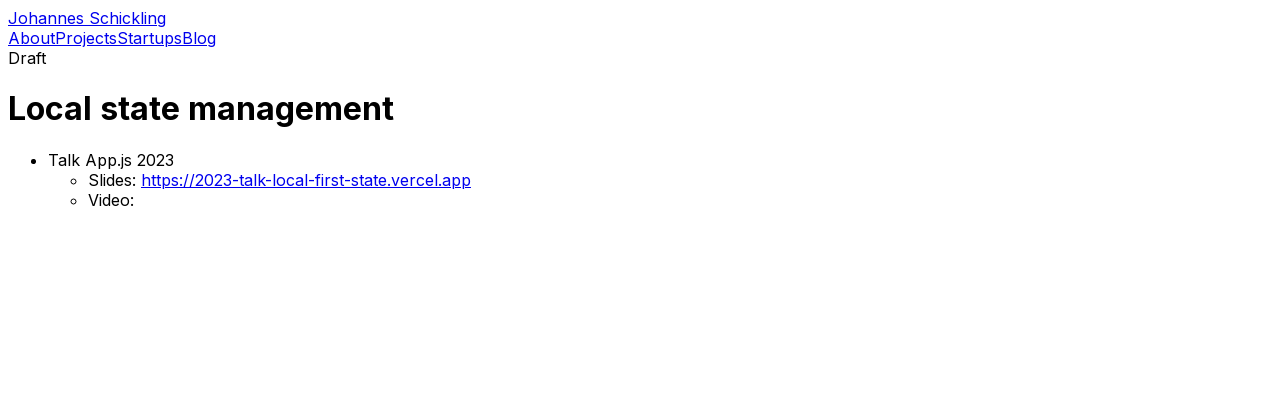

--- FILE ---
content_type: text/html; charset=utf-8
request_url: https://www.schickling.dev/blog/drafts/local-state-management
body_size: 3168
content:
<!DOCTYPE html><html class="__className_f367f3 py-11 box-content px-4 max-w-[800px] mx-auto"><head><meta charSet="utf-8"/><meta name="viewport" content="width=device-width, initial-scale=1"/><link rel="preload" href="/_next/static/media/e4af272ccee01ff0-s.p.woff2" as="font" crossorigin="" type="font/woff2"/><link rel="stylesheet" href="/_next/static/css/e52014f6af053f0a.css" data-precedence="next"/><link rel="preload" as="script" fetchPriority="low" href="/_next/static/chunks/webpack-6801bec130d07d6f.js"/><script src="/_next/static/chunks/9640b3a1-834032f13c38d551.js" async=""></script><script src="/_next/static/chunks/518-ff70f0a38050fa6d.js" async=""></script><script src="/_next/static/chunks/main-app-70bc5433b7d9d58d.js" async=""></script><script src="/_next/static/chunks/768-173c0c1e802d4b30.js" async=""></script><script src="/_next/static/chunks/732-bcc4561daeea4348.js" async=""></script><script src="/_next/static/chunks/app/layout-9b412d449bcf8044.js" async=""></script><script src="/_next/static/chunks/418-55327c567de4a6c1.js" async=""></script><script src="/_next/static/chunks/app/blog/drafts/%5B...path%5D/page-d23990ac6b609c7d.js" async=""></script><meta name="next-size-adjust" content=""/><script src="/_next/static/chunks/polyfills-42372ed130431b0a.js" noModule=""></script></head><body><div hidden=""><!--$--><!--/$--></div><div class="flex-col flex space-y-24 items-center"><div class="space-y-6 flex flex-col items-center relative" style="width:260px"><a class="text-base font-bold text-zinc-200 anaglyph-text" href="/">Johannes Schickling</a><div class="relative w-full"><div class="absolute left-0 top-0 h-px bg-zinc-400" style="width:90px;transform:translateX(85px)"></div></div><div class="flex px-2"><a class="inline-block text-sm font-medium hover:text-zinc-200 px-2 text-zinc-600" href="/">About</a><a class="inline-block text-sm font-medium hover:text-zinc-200 px-2 text-zinc-600" href="/projects">Projects</a><a class="inline-block text-sm font-medium hover:text-zinc-200 px-2 text-zinc-600" href="/startups">Startups</a><a class="inline-block text-sm font-medium hover:text-zinc-200 px-2 text-zinc-200" href="/blog">Blog</a></div></div><div class="prose w-full md:w-[640px] prose-invert prose-a:no-underline hover:prose-a:underline"><div><div class="text-xl font-thin uppercase mb-4">Draft</div><h1>Local state management</h1><ul>
<li>Talk App.js 2023<!-- -->
<ul>
<li>Slides: <a href="https://2023-talk-local-first-state.vercel.app">https://2023-talk-local-first-state.vercel.app</a></li>
<li>Video:</li>
</ul>
</li>
</ul></div></div><!--$--><!--/$--><div class="w-[90px] h-px bg-zinc-400"></div></div><script src="/_next/static/chunks/webpack-6801bec130d07d6f.js" id="_R_" async=""></script><script>(self.__next_f=self.__next_f||[]).push([0])</script><script>self.__next_f.push([1,"1:\"$Sreact.fragment\"\n2:I[2489,[\"768\",\"static/chunks/768-173c0c1e802d4b30.js\",\"732\",\"static/chunks/732-bcc4561daeea4348.js\",\"177\",\"static/chunks/app/layout-9b412d449bcf8044.js\"],\"Header\"]\n3:I[2973,[],\"\"]\n4:I[841,[],\"\"]\n5:I[1243,[\"768\",\"static/chunks/768-173c0c1e802d4b30.js\",\"732\",\"static/chunks/732-bcc4561daeea4348.js\",\"177\",\"static/chunks/app/layout-9b412d449bcf8044.js\"],\"Analytics\"]\n7:I[720,[],\"OutletBoundary\"]\n8:\"$Sreact.suspense\"\na:I[720,[],\"ViewportBoundary\"]\nc:I[720,[],\"MetadataBoundary\"]\ne:I[7311,[],\"\"]\n:HL[\"/_next/static/media/e4af272ccee01ff0-s.p.woff2\",\"font\",{\"crossOrigin\":\"\",\"type\":\"font/woff2\"}]\n:HL[\"/_next/static/css/e52014f6af053f0a.css\",\"style\"]\n"])</script><script>self.__next_f.push([1,"0:{\"P\":null,\"b\":\"F-fbjNtK1lTM7LY4fw077\",\"c\":[\"\",\"blog\",\"drafts\",\"local-state-management\"],\"q\":\"\",\"i\":false,\"f\":[[[\"\",{\"children\":[\"blog\",{\"children\":[\"drafts\",{\"children\":[[\"path\",\"local-state-management\",\"c\"],{\"children\":[\"__PAGE__\",{}]}]}]}]},\"$undefined\",\"$undefined\",true],[[\"$\",\"$1\",\"c\",{\"children\":[[[\"$\",\"link\",\"0\",{\"rel\":\"stylesheet\",\"href\":\"/_next/static/css/e52014f6af053f0a.css\",\"precedence\":\"next\",\"crossOrigin\":\"$undefined\",\"nonce\":\"$undefined\"}]],[\"$\",\"html\",null,{\"className\":\"__className_f367f3 py-11 box-content px-4 max-w-[800px] mx-auto\",\"children\":[[\"$\",\"head\",null,{}],[\"$\",\"body\",null,{\"children\":[[\"$\",\"div\",null,{\"className\":\"flex-col flex space-y-24 items-center\",\"children\":[[\"$\",\"$L2\",null,{}],[\"$\",\"$L3\",null,{\"parallelRouterKey\":\"children\",\"error\":\"$undefined\",\"errorStyles\":\"$undefined\",\"errorScripts\":\"$undefined\",\"template\":[\"$\",\"$L4\",null,{}],\"templateStyles\":\"$undefined\",\"templateScripts\":\"$undefined\",\"notFound\":[[[\"$\",\"title\",null,{\"children\":\"404: This page could not be found.\"}],[\"$\",\"div\",null,{\"style\":{\"fontFamily\":\"system-ui,\\\"Segoe UI\\\",Roboto,Helvetica,Arial,sans-serif,\\\"Apple Color Emoji\\\",\\\"Segoe UI Emoji\\\"\",\"height\":\"100vh\",\"textAlign\":\"center\",\"display\":\"flex\",\"flexDirection\":\"column\",\"alignItems\":\"center\",\"justifyContent\":\"center\"},\"children\":[\"$\",\"div\",null,{\"children\":[[\"$\",\"style\",null,{\"dangerouslySetInnerHTML\":{\"__html\":\"body{color:#000;background:#fff;margin:0}.next-error-h1{border-right:1px solid rgba(0,0,0,.3)}@media (prefers-color-scheme:dark){body{color:#fff;background:#000}.next-error-h1{border-right:1px solid rgba(255,255,255,.3)}}\"}}],[\"$\",\"h1\",null,{\"className\":\"next-error-h1\",\"style\":{\"display\":\"inline-block\",\"margin\":\"0 20px 0 0\",\"padding\":\"0 23px 0 0\",\"fontSize\":24,\"fontWeight\":500,\"verticalAlign\":\"top\",\"lineHeight\":\"49px\"},\"children\":404}],[\"$\",\"div\",null,{\"style\":{\"display\":\"inline-block\"},\"children\":[\"$\",\"h2\",null,{\"style\":{\"fontSize\":14,\"fontWeight\":400,\"lineHeight\":\"49px\",\"margin\":0},\"children\":\"This page could not be found.\"}]}]]}]}]],[]],\"forbidden\":\"$undefined\",\"unauthorized\":\"$undefined\"}],[\"$\",\"div\",null,{\"className\":\"w-[90px] h-px bg-zinc-400\"}]]}],[\"$\",\"$L5\",null,{}]]}]]}]]}],{\"children\":[[\"$\",\"$1\",\"c\",{\"children\":[null,[\"$\",\"$L3\",null,{\"parallelRouterKey\":\"children\",\"error\":\"$undefined\",\"errorStyles\":\"$undefined\",\"errorScripts\":\"$undefined\",\"template\":[\"$\",\"$L4\",null,{}],\"templateStyles\":\"$undefined\",\"templateScripts\":\"$undefined\",\"notFound\":\"$undefined\",\"forbidden\":\"$undefined\",\"unauthorized\":\"$undefined\"}]]}],{\"children\":[[\"$\",\"$1\",\"c\",{\"children\":[null,[\"$\",\"$L3\",null,{\"parallelRouterKey\":\"children\",\"error\":\"$undefined\",\"errorStyles\":\"$undefined\",\"errorScripts\":\"$undefined\",\"template\":[\"$\",\"$L4\",null,{}],\"templateStyles\":\"$undefined\",\"templateScripts\":\"$undefined\",\"notFound\":\"$undefined\",\"forbidden\":\"$undefined\",\"unauthorized\":\"$undefined\"}]]}],{\"children\":[[\"$\",\"$1\",\"c\",{\"children\":[null,[\"$\",\"$L3\",null,{\"parallelRouterKey\":\"children\",\"error\":\"$undefined\",\"errorStyles\":\"$undefined\",\"errorScripts\":\"$undefined\",\"template\":[\"$\",\"$L4\",null,{}],\"templateStyles\":\"$undefined\",\"templateScripts\":\"$undefined\",\"notFound\":\"$undefined\",\"forbidden\":\"$undefined\",\"unauthorized\":\"$undefined\"}]]}],{\"children\":[[\"$\",\"$1\",\"c\",{\"children\":[\"$L6\",null,[\"$\",\"$L7\",null,{\"children\":[\"$\",\"$8\",null,{\"name\":\"Next.MetadataOutlet\",\"children\":\"$@9\"}]}]]}],{},null,false,false]},null,false,false]},null,false,false]},null,false,false]},null,false,false],[\"$\",\"$1\",\"h\",{\"children\":[null,[\"$\",\"$La\",null,{\"children\":\"$Lb\"}],[\"$\",\"div\",null,{\"hidden\":true,\"children\":[\"$\",\"$Lc\",null,{\"children\":[\"$\",\"$8\",null,{\"name\":\"Next.Metadata\",\"children\":\"$Ld\"}]}]}],[\"$\",\"meta\",null,{\"name\":\"next-size-adjust\",\"content\":\"\"}]]}],false]],\"m\":\"$undefined\",\"G\":[\"$e\",[]],\"S\":true}\n"])</script><script>self.__next_f.push([1,"f:I[8618,[\"418\",\"static/chunks/418-55327c567de4a6c1.js\",\"574\",\"static/chunks/app/blog/drafts/%5B...path%5D/page-d23990ac6b609c7d.js\"],\"BlogPost\"]\n10:T4ff,var Component=(()=\u003e{var d=Object.create;var i=Object.defineProperty;var m=Object.getOwnPropertyDescriptor;var x=Object.getOwnPropertyNames;var h=Object.getPrototypeOf,j=Object.prototype.hasOwnProperty;var p=(n,t)=\u003e()=\u003e(t||n((t={exports:{}}).exports,t),t.exports),f=(n,t)=\u003e{for(var l in t)i(n,l,{get:t[l],enumerable:!0})},c=(n,t,l,r)=\u003e{if(t\u0026\u0026typeof t==\"object\"||typeof t==\"function\")for(let s of x(t))!j.call(n,s)\u0026\u0026s!==l\u0026\u0026i(n,s,{get:()=\u003et[s],enumerable:!(r=m(t,s))||r.enumerable});return n};var _=(n,t,l)=\u003e(l=n!=null?d(h(n)):{},c(t||!n||!n.__esModule?i(l,\"default\",{value:n,enumerable:!0}):l,n)),b=n=\u003ec(i({},\"__esModule\",{value:!0}),n);var a=p((L,o)=\u003e{o.exports=_jsx_runtime});var C={};f(C,{default:()=\u003ek,frontmatter:()=\u003eg});var e=_(a()),g={title:\"Local state management\",isPublished:!0};function u(n){let t=Object.assign({ul:\"ul\",li:\"li\"},n.components);return(0,e.jsxs)(t.ul,{children:[`\n`,(0,e.jsxs)(t.li,{children:[`Talk App.js 2023\n`,(0,e.jsxs)(t.ul,{children:[`\n`,(0,e.jsx)(t.li,{children:\"Slides: https://2023-talk-local-first-state.vercel.app\"}),`\n`,(0,e.jsx)(t.li,{children:\"Video:\"}),`\n`]}),`\n`]}),`\n`]})}function M(n={}){let{wrapper:t}=n.components||{};return t?(0,e.jsx)(t,Object.assign({},n,{children:(0,e.jsx)(u,n)})):u(n)}var k=M;return b(C);})();\n;return Component;6:[\"$\",\"div\",null,{\"className\":\"prose w-full md:w-[640px] prose-invert prose-a:no-underline hover:prose-a:underline\",\"children\":[\"$\",\"$Lf\",null,{\"post\":{\"title\":\"Local state management\",\"isPublished\":true,\"body\":{\"raw\":\"\\n- Talk App.js 2023\\n  - Slides: https://2023-talk-local-first-state.vercel.app\\n  - Video:\\n\",\"code\":\"$10\"},\"_id\":\"drafts/local-state-management.mdx\",\"_raw\":{\"sourceFilePath\":\"drafts/local-state-management.mdx\",\"sourceFileName\":\"local-state-management.mdx\",\"sourceFileDir\":\"drafts\",\"contentType\":\"mdx\",\"flattenedPath\":\"drafts/local-state-management\"},\"type\":\"PostDraft\",\"slug\":\"local-state-management\"}}]}]\n"])</script><script>self.__next_f.push([1,"b:[[\"$\",\"meta\",\"0\",{\"charSet\":\"utf-8\"}],[\"$\",\"meta\",\"1\",{\"name\":\"viewport\",\"content\":\"width=device-width, initial-scale=1\"}]]\n"])</script><script>self.__next_f.push([1,"9:null\nd:[]\n"])</script></body></html>

--- FILE ---
content_type: text/css; charset=utf-8
request_url: https://www.schickling.dev/_next/static/css/e52014f6af053f0a.css
body_size: 5490
content:
pre.shiki{background-color:white;color:black;padding:12px;overflow:visible;position:relative}pre.shiki:hover .dim{opacity:1}pre.shiki div.dim{opacity:.5}pre.shiki div.dim,pre.shiki div.highlight{margin:0;padding:0}pre.shiki div.highlight{opacity:1;background-color:#f1f8ff}pre.shiki div.line{min-height:1rem}pre.shiki code{border:0;background:none}pre.shiki .language-id{display:none}pre.twoslash{border-color:#719af4}pre.twoslash:hover data-lsp{border-color:#747474}pre.twoslash data-lsp:hover:before{content:attr(lsp);position:absolute;transform:translateY(1rem);background-color:#3f3f3f;color:#fff;text-align:left;padding:5px 8px;border-radius:2px;font-family:JetBrains Mono,Menlo,Monaco,Consolas,Courier New,monospace;font-size:13px;white-space:pre-wrap;z-index:100}pre .code-container{overflow:auto}pre .code-container>a{position:absolute;right:8px;bottom:8px;border-radius:4px;border:1px solid #719af4;padding:0 8px;color:#719af4;text-decoration:none;opacity:0;transition-timing-function:ease;transition:opacity .3s}@media (prefers-reduced-motion:reduce){pre .code-container>a{transition:none}}pre .code-container>a:hover{color:white;background-color:#719af4}pre .code-container:hover a{opacity:1}pre code{font-size:.8em;font-family:JetBrains Mono,Menlo,Monaco,Consolas,Courier New,monospace;white-space:pre;-webkit-overflow-scrolling:touch}pre code a{text-decoration:none}pre data-err{background:url("data:image/svg+xml,%3Csvg%20xmlns%3D'http%3A%2F%2Fwww.w3.org%2F2000%2Fsvg'%20viewBox%3D'0%200%206%203'%20enable-background%3D'new%200%200%206%203'%20height%3D'3'%20width%3D'6'%3E%3Cg%20fill%3D'%23c94824'%3E%3Cpolygon%20points%3D'5.5%2C0%202.5%2C3%201.1%2C3%204.1%2C0'%2F%3E%3Cpolygon%20points%3D'4%2C0%206%2C2%206%2C0.6%205.4%2C0'%2F%3E%3Cpolygon%20points%3D'0%2C2%201%2C3%202.4%2C3%200%2C0.6'%2F%3E%3C%2Fg%3E%3C%2Fsvg%3E") repeat-x 0 100%;padding-bottom:3px}pre .query{margin-bottom:10px;color:#137998;display:inline-block}pre .error,pre .error-behind{margin-left:-14px;margin-top:8px;margin-bottom:4px;padding:6px 6px 6px 14px;width:calc(100% - 20px);white-space:pre-wrap;display:block}pre .error{position:absolute;background-color:#fee;border-left:2px solid #bf1818;display:flex;align-items:center;color:black}pre .error .code{display:none}pre .error-behind{-webkit-user-select:none;-moz-user-select:none;user-select:none;visibility:transparent;color:#fee}pre .arrow{background-color:#eee;position:relative;top:-7px;margin-left:.1rem;border-left:1px solid #eee;border-top:1px solid #eee;transform:translateY(25%) rotate(45deg);height:8px;width:8px}pre .popover{margin-bottom:10px;background-color:#eee;display:inline-block;padding:0 .5rem .3rem;margin-top:10px;border-radius:3px}pre .inline-completions ul.dropdown{display:inline-block;position:absolute;width:240px;background-color:gainsboro;color:grey;font-family:var(--code-font);font-size:.8rem;margin:0;padding:0;border-left:4px solid #4b9edd}pre .inline-completions ul.dropdown:before{background-color:#4b9edd;width:2px;position:absolute;top:-1.2rem;left:-3px;content:" "}pre .inline-completions ul.dropdown li{overflow-x:hidden;padding-left:4px;margin-bottom:4px}pre .inline-completions ul.dropdown li.deprecated{text-decoration:line-through}pre .inline-completions ul.dropdown li span.result-found{color:#4b9edd}pre .inline-completions ul.dropdown li span.result{width:100px;color:black;display:inline-block}.dark-theme .markdown pre{background-color:#d8d8d8;border-color:#ddd;filter:invert(98%) hue-rotate(180deg)}data-lsp{border-bottom:1px dotted transparent;transition-timing-function:ease;transition:border-color .3s}@media (prefers-reduced-motion:reduce){data-lsp{transition:none}}.tag-container{position:relative}.tag-container .twoslash-annotation{position:absolute;font-family:JetBrains Mono,Menlo,Monaco,Consolas,Courier New,monospace;right:-10px;width:200px;color:#187abf;background-color:#fcf3d9 bb}.tag-container .twoslash-annotation p{text-align:left;font-size:.8rem;line-height:.9rem}.tag-container .twoslash-annotation svg{float:left;margin-left:-44px}.tag-container .twoslash-annotation.left{right:auto;left:-200px}.tag-container .twoslash-annotation.left svg{float:right;margin-right:-5px}pre .logger{display:flex;align-items:center;color:black;padding:6px 6px 6px 8px;width:calc(100% - 19px);white-space:pre-wrap}pre .logger svg{margin-right:9px}pre .logger.error-log{background-color:#fee;border-left:2px solid #bf1818}pre .logger.warn-log{background-color:#ffe;border-left:2px solid #eae662}pre .logger.log-log{background-color:#e9e9e9;border-left:2px solid #ababab}pre .logger.log-log svg{margin-left:6px;margin-right:9px}

/*! tailwindcss v4.1.18 | MIT License | https://tailwindcss.com */@layer properties{@supports ((-webkit-hyphens:none) and (not (margin-trim:inline))) or ((-moz-orient:inline) and (not (color:rgb(from red r g b)))){*,::backdrop,:after,:before{--tw-space-y-reverse:0;--tw-space-x-reverse:0;--tw-border-style:solid;--tw-leading:initial;--tw-font-weight:initial;--tw-blur:initial;--tw-brightness:initial;--tw-contrast:initial;--tw-grayscale:initial;--tw-hue-rotate:initial;--tw-invert:initial;--tw-opacity:initial;--tw-saturate:initial;--tw-sepia:initial;--tw-drop-shadow:initial;--tw-drop-shadow-color:initial;--tw-drop-shadow-alpha:100%;--tw-drop-shadow-size:initial;--tw-duration:initial;--tw-ease:initial}}}@layer theme{:host,:root{--font-sans:ui-sans-serif,system-ui,sans-serif,"Apple Color Emoji","Segoe UI Emoji","Segoe UI Symbol","Noto Color Emoji";--font-mono:ui-monospace,SFMono-Regular,Menlo,Monaco,Consolas,"Liberation Mono","Courier New",monospace;--color-red-500:oklch(63.7% .237 25.331);--color-blue-500:oklch(62.3% .214 259.815);--color-blue-600:oklch(54.6% .245 262.881);--color-gray-700:oklch(37.3% .034 259.733);--color-zinc-200:oklch(92% .004 286.32);--color-zinc-300:oklch(87.1% .006 286.286);--color-zinc-400:oklch(70.5% .015 286.067);--color-zinc-500:oklch(55.2% .016 285.938);--color-zinc-600:oklch(44.2% .017 285.786);--color-zinc-700:oklch(37% .013 285.805);--color-zinc-800:oklch(27.4% .006 286.033);--color-zinc-900:oklch(21% .006 285.885);--color-black:#000;--color-white:#fff;--spacing:.25rem;--text-xs:.75rem;--text-xs--line-height:calc(1/.75);--text-sm:.875rem;--text-sm--line-height:calc(1.25/.875);--text-base:1rem;--text-base--line-height:calc(1.5/1);--text-lg:1.125rem;--text-lg--line-height:calc(1.75/1.125);--text-xl:1.25rem;--text-xl--line-height:calc(1.75/1.25);--text-3xl:1.875rem;--text-3xl--line-height:calc(2.25/1.875);--font-weight-thin:100;--font-weight-medium:500;--font-weight-semibold:600;--font-weight-bold:700;--radius-md:.375rem;--ease-in-out:cubic-bezier(.4,0,.2,1);--default-transition-duration:.15s;--default-transition-timing-function:cubic-bezier(.4,0,.2,1);--default-font-family:var(--font-sans);--default-mono-font-family:var(--font-mono)}}@layer base{*,::backdrop,:after,:before{box-sizing:border-box;border:0 solid;margin:0;padding:0}::file-selector-button{box-sizing:border-box;border:0 solid;margin:0;padding:0}:host,html{-webkit-text-size-adjust:100%;-moz-tab-size:4;-o-tab-size:4;tab-size:4;line-height:1.5;font-family:var(--default-font-family,ui-sans-serif,system-ui,sans-serif,"Apple Color Emoji","Segoe UI Emoji","Segoe UI Symbol","Noto Color Emoji");font-feature-settings:var(--default-font-feature-settings,normal);font-variation-settings:var(--default-font-variation-settings,normal);-webkit-tap-highlight-color:transparent}hr{height:0;color:inherit;border-top-width:1px}abbr:where([title]){-webkit-text-decoration:underline dotted;text-decoration:underline dotted}h1,h2,h3,h4,h5,h6{font-size:inherit;font-weight:inherit}a{color:inherit;-webkit-text-decoration:inherit;text-decoration:inherit}b,strong{font-weight:bolder}code,kbd,pre,samp{font-family:var(--default-mono-font-family,ui-monospace,SFMono-Regular,Menlo,Monaco,Consolas,"Liberation Mono","Courier New",monospace);font-feature-settings:var(--default-mono-font-feature-settings,normal);font-variation-settings:var(--default-mono-font-variation-settings,normal);font-size:1em}small{font-size:80%}sub,sup{vertical-align:baseline;font-size:75%;line-height:0;position:relative}sub{bottom:-.25em}sup{top:-.5em}table{text-indent:0;border-color:inherit;border-collapse:collapse}:-moz-focusring{outline:auto}progress{vertical-align:baseline}summary{display:list-item}menu,ol,ul{list-style:none}audio,canvas,embed,iframe,img,object,svg,video{vertical-align:middle;display:block}img,video{max-width:100%;height:auto}button,input,optgroup,select,textarea{font:inherit;font-feature-settings:inherit;font-variation-settings:inherit;letter-spacing:inherit;color:inherit;opacity:1;background-color:#0000;border-radius:0}::file-selector-button{font:inherit;font-feature-settings:inherit;font-variation-settings:inherit;letter-spacing:inherit;color:inherit;opacity:1;background-color:#0000;border-radius:0}:where(select:is([multiple],[size])) optgroup{font-weight:bolder}:where(select:is([multiple],[size])) optgroup option{padding-inline-start:20px}::file-selector-button{margin-inline-end:4px}::-moz-placeholder{opacity:1}::placeholder{opacity:1}@supports (not (-webkit-appearance:-apple-pay-button)) or (contain-intrinsic-size:1px){::-moz-placeholder{color:currentColor}::placeholder{color:currentColor}@supports (color:color-mix(in lab,red,red)){::-moz-placeholder{color:color-mix(in oklab,currentcolor 50%,transparent)}::placeholder{color:color-mix(in oklab,currentcolor 50%,transparent)}}}textarea{resize:vertical}::-webkit-search-decoration{-webkit-appearance:none}::-webkit-date-and-time-value{min-height:1lh;text-align:inherit}::-webkit-datetime-edit{display:inline-flex}::-webkit-datetime-edit-fields-wrapper{padding:0}::-webkit-datetime-edit,::-webkit-datetime-edit-year-field{padding-block:0}::-webkit-datetime-edit-day-field,::-webkit-datetime-edit-month-field{padding-block:0}::-webkit-datetime-edit-hour-field,::-webkit-datetime-edit-minute-field{padding-block:0}::-webkit-datetime-edit-millisecond-field,::-webkit-datetime-edit-second-field{padding-block:0}::-webkit-datetime-edit-meridiem-field{padding-block:0}::-webkit-calendar-picker-indicator{line-height:1}:-moz-ui-invalid{box-shadow:none}button,input:where([type=button],[type=reset],[type=submit]){-webkit-appearance:button;-moz-appearance:button;appearance:button}::file-selector-button{-webkit-appearance:button;-moz-appearance:button;appearance:button}::-webkit-inner-spin-button,::-webkit-outer-spin-button{height:auto}[hidden]:where(:not([hidden=until-found])){display:none!important}body,html{background-color:var(--color-black);color:var(--color-white);-webkit-font-smoothing:antialiased;-moz-osx-font-smoothing:grayscale}button{all:unset}:root{color-scheme:dark}}@layer components;@layer utilities{.invisible{visibility:hidden}.absolute{position:absolute}.relative{position:relative}.top-0{top:calc(var(--spacing)*0)}.left-0{left:calc(var(--spacing)*0)}.container{width:100%}@media (min-width:40rem){.container{max-width:40rem}}@media (min-width:48rem){.container{max-width:48rem}}@media (min-width:64rem){.container{max-width:64rem}}@media (min-width:80rem){.container{max-width:80rem}}@media (min-width:96rem){.container{max-width:96rem}}.-mx-0\.5{margin-inline:calc(var(--spacing)*-.5)}.mx-auto{margin-inline:auto}.-my-px{margin-block:-1px}.mr-2{margin-right:calc(var(--spacing)*2)}.mb-4{margin-bottom:calc(var(--spacing)*4)}.box-content{box-sizing:content-box}.block{display:block}.flex{display:flex}.grid{display:grid}.hidden{display:none}.inline{display:inline}.inline-block{display:inline-block}.inline-flex{display:inline-flex}.h-3{height:calc(var(--spacing)*3)}.h-5{height:calc(var(--spacing)*5)}.h-px{height:1px}.w-3{width:calc(var(--spacing)*3)}.w-5{width:calc(var(--spacing)*5)}.w-\[90px\]{width:90px}.w-fit{width:-moz-fit-content;width:fit-content}.w-full{width:100%}.max-w-\[640px\]{max-width:640px}.max-w-\[800px\]{max-width:800px}.shrink-0{flex-shrink:0}.grow-1{flex-grow:1}.cursor-pointer{cursor:pointer}.grid-cols-2{grid-template-columns:repeat(2,minmax(0,1fr))}.flex-col{flex-direction:column}.items-center{align-items:center}.gap-4{gap:calc(var(--spacing)*4)}:where(.space-y-2>:not(:last-child)){--tw-space-y-reverse:0;margin-block-start:calc(calc(var(--spacing)*2)*var(--tw-space-y-reverse));margin-block-end:calc(calc(var(--spacing)*2)*calc(1 - var(--tw-space-y-reverse)))}:where(.space-y-3\.5>:not(:last-child)){--tw-space-y-reverse:0;margin-block-start:calc(calc(var(--spacing)*3.5)*var(--tw-space-y-reverse));margin-block-end:calc(calc(var(--spacing)*3.5)*calc(1 - var(--tw-space-y-reverse)))}:where(.space-y-4>:not(:last-child)){--tw-space-y-reverse:0;margin-block-start:calc(calc(var(--spacing)*4)*var(--tw-space-y-reverse));margin-block-end:calc(calc(var(--spacing)*4)*calc(1 - var(--tw-space-y-reverse)))}:where(.space-y-5>:not(:last-child)){--tw-space-y-reverse:0;margin-block-start:calc(calc(var(--spacing)*5)*var(--tw-space-y-reverse));margin-block-end:calc(calc(var(--spacing)*5)*calc(1 - var(--tw-space-y-reverse)))}:where(.space-y-6>:not(:last-child)){--tw-space-y-reverse:0;margin-block-start:calc(calc(var(--spacing)*6)*var(--tw-space-y-reverse));margin-block-end:calc(calc(var(--spacing)*6)*calc(1 - var(--tw-space-y-reverse)))}:where(.space-y-8>:not(:last-child)){--tw-space-y-reverse:0;margin-block-start:calc(calc(var(--spacing)*8)*var(--tw-space-y-reverse));margin-block-end:calc(calc(var(--spacing)*8)*calc(1 - var(--tw-space-y-reverse)))}:where(.space-y-10>:not(:last-child)){--tw-space-y-reverse:0;margin-block-start:calc(calc(var(--spacing)*10)*var(--tw-space-y-reverse));margin-block-end:calc(calc(var(--spacing)*10)*calc(1 - var(--tw-space-y-reverse)))}:where(.space-y-16>:not(:last-child)){--tw-space-y-reverse:0;margin-block-start:calc(calc(var(--spacing)*16)*var(--tw-space-y-reverse));margin-block-end:calc(calc(var(--spacing)*16)*calc(1 - var(--tw-space-y-reverse)))}:where(.space-y-24>:not(:last-child)){--tw-space-y-reverse:0;margin-block-start:calc(calc(var(--spacing)*24)*var(--tw-space-y-reverse));margin-block-end:calc(calc(var(--spacing)*24)*calc(1 - var(--tw-space-y-reverse)))}.gap-x-16{-moz-column-gap:calc(var(--spacing)*16);column-gap:calc(var(--spacing)*16)}:where(.space-x-1\.5>:not(:last-child)){--tw-space-x-reverse:0;margin-inline-start:calc(calc(var(--spacing)*1.5)*var(--tw-space-x-reverse));margin-inline-end:calc(calc(var(--spacing)*1.5)*calc(1 - var(--tw-space-x-reverse)))}:where(.space-x-3>:not(:last-child)){--tw-space-x-reverse:0;margin-inline-start:calc(calc(var(--spacing)*3)*var(--tw-space-x-reverse));margin-inline-end:calc(calc(var(--spacing)*3)*calc(1 - var(--tw-space-x-reverse)))}:where(.space-x-4>:not(:last-child)){--tw-space-x-reverse:0;margin-inline-start:calc(calc(var(--spacing)*4)*var(--tw-space-x-reverse));margin-inline-end:calc(calc(var(--spacing)*4)*calc(1 - var(--tw-space-x-reverse)))}.gap-y-12{row-gap:calc(var(--spacing)*12)}.rounded-md{border-radius:var(--radius-md)}.border-\[1\.5px\]{border-style:var(--tw-border-style);border-width:1.5px}.border-zinc-700{border-color:var(--color-zinc-700)}.bg-zinc-400{background-color:var(--color-zinc-400)}.bg-zinc-800{background-color:var(--color-zinc-800)}.px-0\.5{padding-inline:calc(var(--spacing)*.5)}.px-2{padding-inline:calc(var(--spacing)*2)}.px-4{padding-inline:calc(var(--spacing)*4)}.py-1{padding-block:calc(var(--spacing)*1)}.py-11{padding-block:calc(var(--spacing)*11)}.py-px{padding-block:1px}.align-middle{vertical-align:middle}.text-3xl{font-size:var(--text-3xl);line-height:var(--tw-leading,var(--text-3xl--line-height))}.text-base{font-size:var(--text-base);line-height:var(--tw-leading,var(--text-base--line-height))}.text-lg{font-size:var(--text-lg);line-height:var(--tw-leading,var(--text-lg--line-height))}.text-sm{font-size:var(--text-sm);line-height:var(--tw-leading,var(--text-sm--line-height))}.text-xl{font-size:var(--text-xl);line-height:var(--tw-leading,var(--text-xl--line-height))}.text-xs{font-size:var(--text-xs);line-height:var(--tw-leading,var(--text-xs--line-height))}.leading-5{--tw-leading:calc(var(--spacing)*5);line-height:calc(var(--spacing)*5)}.leading-6{--tw-leading:calc(var(--spacing)*6);line-height:calc(var(--spacing)*6)}.font-bold{--tw-font-weight:var(--font-weight-bold);font-weight:var(--font-weight-bold)}.font-medium{--tw-font-weight:var(--font-weight-medium);font-weight:var(--font-weight-medium)}.font-semibold{--tw-font-weight:var(--font-weight-semibold);font-weight:var(--font-weight-semibold)}.font-thin{--tw-font-weight:var(--font-weight-thin);font-weight:var(--font-weight-thin)}.text-blue-500{color:var(--color-blue-500)}.text-gray-700{color:var(--color-gray-700)}.text-white{color:var(--color-white)}.text-zinc-200{color:var(--color-zinc-200)}.text-zinc-300{color:var(--color-zinc-300)}.text-zinc-400{color:var(--color-zinc-400)}.text-zinc-500{color:var(--color-zinc-500)}.text-zinc-500\/80{color:#71717bcc}@supports (color:color-mix(in lab,red,red)){.text-zinc-500\/80{color:color-mix(in oklab,var(--color-zinc-500)80%,transparent)}}.text-zinc-600{color:var(--color-zinc-600)}.uppercase{text-transform:uppercase}.blur{--tw-blur:blur(8px);filter:var(--tw-blur,)var(--tw-brightness,)var(--tw-contrast,)var(--tw-grayscale,)var(--tw-hue-rotate,)var(--tw-invert,)var(--tw-saturate,)var(--tw-sepia,)var(--tw-drop-shadow,)}.transition{transition-property:color,background-color,border-color,outline-color,text-decoration-color,fill,stroke,--tw-gradient-from,--tw-gradient-via,--tw-gradient-to,opacity,box-shadow,transform,translate,scale,rotate,filter,backdrop-filter,display,content-visibility,overlay,pointer-events;transition-timing-function:var(--tw-ease,var(--default-transition-timing-function));transition-duration:var(--tw-duration,var(--default-transition-duration))}.transition-colors{transition-property:color,background-color,border-color,outline-color,text-decoration-color,fill,stroke,--tw-gradient-from,--tw-gradient-via,--tw-gradient-to;transition-timing-function:var(--tw-ease,var(--default-transition-timing-function));transition-duration:var(--tw-duration,var(--default-transition-duration))}.duration-100{--tw-duration:.1s;transition-duration:.1s}.ease-in-out{--tw-ease:var(--ease-in-out);transition-timing-function:var(--ease-in-out)}@media (hover:hover){.group-hover\:text-red-500:is(:where(.group):hover *){color:var(--color-red-500)}.hover\:rounded:hover{border-radius:.25rem}.hover\:border-zinc-500:hover{border-color:var(--color-zinc-500)}.hover\:bg-blue-600:hover{background-color:var(--color-blue-600)}.hover\:bg-white:hover{background-color:var(--color-white)}.hover\:bg-zinc-900:hover{background-color:var(--color-zinc-900)}.hover\:text-white:hover{color:var(--color-white)}.hover\:text-zinc-200:hover{color:var(--color-zinc-200)}.hover\:text-zinc-900:hover{color:var(--color-zinc-900)}}@media (min-width:48rem){.md\:flex{display:flex}.md\:inline{display:inline}.md\:w-\[640px\]{width:640px}.md\:flex-row{flex-direction:row}.md\:items-center{align-items:center}.md\:text-right{text-align:right}}}@property --tw-space-y-reverse{syntax:"*";inherits:false;initial-value:0}@property --tw-space-x-reverse{syntax:"*";inherits:false;initial-value:0}@property --tw-border-style{syntax:"*";inherits:false;initial-value:solid}@property --tw-leading{syntax:"*";inherits:false}@property --tw-font-weight{syntax:"*";inherits:false}@property --tw-blur{syntax:"*";inherits:false}@property --tw-brightness{syntax:"*";inherits:false}@property --tw-contrast{syntax:"*";inherits:false}@property --tw-grayscale{syntax:"*";inherits:false}@property --tw-hue-rotate{syntax:"*";inherits:false}@property --tw-invert{syntax:"*";inherits:false}@property --tw-opacity{syntax:"*";inherits:false}@property --tw-saturate{syntax:"*";inherits:false}@property --tw-sepia{syntax:"*";inherits:false}@property --tw-drop-shadow{syntax:"*";inherits:false}@property --tw-drop-shadow-color{syntax:"*";inherits:false}@property --tw-drop-shadow-alpha{syntax:"<percentage>";inherits:false;initial-value:100%}@property --tw-drop-shadow-size{syntax:"*";inherits:false}@property --tw-duration{syntax:"*";inherits:false}@property --tw-ease{syntax:"*";inherits:false}@font-face{font-family:Inter;font-style:normal;font-weight:100 900;font-display:swap;src:url(/_next/static/media/ba9851c3c22cd980-s.woff2) format("woff2");unicode-range:u+0460-052f,u+1c80-1c8a,u+20b4,u+2de0-2dff,u+a640-a69f,u+fe2e-fe2f}@font-face{font-family:Inter;font-style:normal;font-weight:100 900;font-display:swap;src:url(/_next/static/media/21350d82a1f187e9-s.woff2) format("woff2");unicode-range:u+0301,u+0400-045f,u+0490-0491,u+04b0-04b1,u+2116}@font-face{font-family:Inter;font-style:normal;font-weight:100 900;font-display:swap;src:url(/_next/static/media/c5fe6dc8356a8c31-s.woff2) format("woff2");unicode-range:u+1f??}@font-face{font-family:Inter;font-style:normal;font-weight:100 900;font-display:swap;src:url(/_next/static/media/19cfc7226ec3afaa-s.woff2) format("woff2");unicode-range:u+0370-0377,u+037a-037f,u+0384-038a,u+038c,u+038e-03a1,u+03a3-03ff}@font-face{font-family:Inter;font-style:normal;font-weight:100 900;font-display:swap;src:url(/_next/static/media/df0a9ae256c0569c-s.woff2) format("woff2");unicode-range:u+0102-0103,u+0110-0111,u+0128-0129,u+0168-0169,u+01a0-01a1,u+01af-01b0,u+0300-0301,u+0303-0304,u+0308-0309,u+0323,u+0329,u+1ea0-1ef9,u+20ab}@font-face{font-family:Inter;font-style:normal;font-weight:100 900;font-display:swap;src:url(/_next/static/media/8e9860b6e62d6359-s.woff2) format("woff2");unicode-range:u+0100-02ba,u+02bd-02c5,u+02c7-02cc,u+02ce-02d7,u+02dd-02ff,u+0304,u+0308,u+0329,u+1d00-1dbf,u+1e00-1e9f,u+1ef2-1eff,u+2020,u+20a0-20ab,u+20ad-20c0,u+2113,u+2c60-2c7f,u+a720-a7ff}@font-face{font-family:Inter;font-style:normal;font-weight:100 900;font-display:swap;src:url(/_next/static/media/e4af272ccee01ff0-s.p.woff2) format("woff2");unicode-range:u+00??,u+0131,u+0152-0153,u+02bb-02bc,u+02c6,u+02da,u+02dc,u+0304,u+0308,u+0329,u+2000-206f,u+20ac,u+2122,u+2191,u+2193,u+2212,u+2215,u+feff,u+fffd}@font-face{font-family:Inter Fallback;src:local("Arial");ascent-override:90.44%;descent-override:22.52%;line-gap-override:0.00%;size-adjust:107.12%}.__className_f367f3{font-family:Inter,Inter Fallback;font-style:normal}

--- FILE ---
content_type: application/javascript; charset=utf-8
request_url: https://www.schickling.dev/_next/static/chunks/app/layout-9b412d449bcf8044.js
body_size: 448
content:
(self.webpackChunk_N_E=self.webpackChunk_N_E||[]).push([[177],{924:(e,t,s)=>{Promise.resolve().then(s.bind(s,2489)),Promise.resolve().then(s.t.bind(s,6056,23)),Promise.resolve().then(s.bind(s,1243)),Promise.resolve().then(s.t.bind(s,4850,23))},2489:(e,t,s)=>{"use strict";s.d(t,{Header:()=>f});var l=s(4309),a=s(2203),i=s(9039),n=s(8768),r=s.n(n),o=s(4885),h=s(7041);let c=[{href:"/",label:"About"},{href:"/projects",label:"Projects"},{href:"/startups",label:"Startups"},{href:"/blog",label:"Blog"}],f=()=>{let e=(0,o.usePathname)()??"/",[t,s]=h.useState(90),a=h.useMemo(()=>85,[]),[i,n]=h.useState(a);return h.useEffect(()=>console.log("Hi there \uD83D\uDE4C"),[]),(0,l.jsxs)("div",{className:"space-y-6 flex flex-col items-center relative",style:{width:260},children:[(0,l.jsx)(r(),{href:"/",className:"text-base font-bold text-zinc-200 anaglyph-text",children:"Johannes Schickling"}),(0,l.jsx)(d,{width:t,leftOffset:i}),(0,l.jsx)("div",{className:"flex px-2",onMouseLeave:()=>{s(90),n(a)},children:c.map(t=>(0,l.jsx)(x,{isActive:"/"===t.href?e===t.href:e.startsWith(t.href),onMouseEnter:e=>{let t=e.target;s(t.offsetWidth),n(t.offsetLeft)},...t},t.href))})]})},x=({href:e,label:t,isActive:s,onMouseEnter:i})=>(0,l.jsx)(r(),{href:e,className:(0,a.$)("inline-block text-sm font-medium hover:text-zinc-200 px-2",s?"text-zinc-200":"text-zinc-600"),onMouseEnter:i,children:t}),d=({width:e,leftOffset:t})=>(0,l.jsx)("div",{className:"relative w-full",children:(0,l.jsx)(i.P.div,{className:"absolute left-0 top-0 h-px bg-zinc-400",initial:!1,transition:{type:"tween"},animate:{width:e,translateX:t}})})},6056:()=>{}},e=>{e.O(0,[551,768,732,17,518,358],()=>e(e.s=924)),_N_E=e.O()}]);

--- FILE ---
content_type: application/javascript; charset=utf-8
request_url: https://www.schickling.dev/_next/static/chunks/main-app-70bc5433b7d9d58d.js
body_size: 68
content:
(self.webpackChunk_N_E=self.webpackChunk_N_E||[]).push([[358],{1981:()=>{},9786:(e,s,n)=>{Promise.resolve().then(n.t.bind(n,7311,23)),Promise.resolve().then(n.t.bind(n,4884,23)),Promise.resolve().then(n.t.bind(n,6140,23)),Promise.resolve().then(n.t.bind(n,7021,23)),Promise.resolve().then(n.t.bind(n,2973,23)),Promise.resolve().then(n.t.bind(n,841,23)),Promise.resolve().then(n.t.bind(n,720,23)),Promise.resolve().then(n.bind(n,4137))}},e=>{var s=s=>e(e.s=s);e.O(0,[17,518],()=>(s(3881),s(9786))),_N_E=e.O()}]);

--- FILE ---
content_type: application/javascript; charset=utf-8
request_url: https://www.schickling.dev/_next/static/chunks/app/blog/drafts/%5B...path%5D/page-d23990ac6b609c7d.js
body_size: 243
content:
(self.webpackChunk_N_E=self.webpackChunk_N_E||[]).push([[574,805],{1740:(e,s,t)=>{Promise.resolve().then(t.bind(t,8618))},8618:(e,s,t)=>{"use strict";t.d(s,{BlogPost:()=>c});var r=t(4309);t(7041);var i=t(1848),n=t(3149);let l=({className:e})=>(0,r.jsx)("svg",{width:"16",height:"16",viewBox:"0 0 16 16",fill:"none",xmlns:"http://www.w3.org/2000/svg",className:e,children:(0,r.jsx)("rect",{x:"1",y:"1",width:"14",height:"14",rx:"2",stroke:"currentColor",strokeWidth:"1.5",fill:"none"})}),o=({className:e})=>(0,r.jsxs)("svg",{width:"16",height:"16",viewBox:"0 0 16 16",fill:"none",xmlns:"http://www.w3.org/2000/svg",className:e,children:[(0,r.jsx)("rect",{x:"1",y:"1",width:"14",height:"14",rx:"2",stroke:"currentColor",strokeWidth:"1.5",fill:"none"}),(0,r.jsx)("path",{d:"M4.5 8L7 10.5L11.5 6",stroke:"currentColor",strokeWidth:"1.5",strokeLinecap:"round",strokeLinejoin:"round"})]}),h={input:({checked:e,...s})=>"checkbox"===s.type?(0,r.jsx)("span",{className:"inline-block mr-2 align-middle",children:e?(0,r.jsx)(o,{className:"text-gray-700"}):(0,r.jsx)(l,{className:"text-gray-700"})}):(0,r.jsx)("input",{...s,checked:e})},c=({post:e})=>(0,r.jsxs)("div",{children:[(0,r.jsx)("div",{className:"text-xl font-thin uppercase mb-4",children:"Draft"}),(0,r.jsx)("h1",{children:e.title}),(0,r.jsx)(i.oz,{remarkPlugins:[n.A],components:h,children:e.body.raw})]})}},e=>{e.O(0,[418,17,518,358],()=>e(e.s=1740)),_N_E=e.O()}]);

--- FILE ---
content_type: application/javascript; charset=utf-8
request_url: https://www.schickling.dev/_next/static/chunks/732-bcc4561daeea4348.js
body_size: 40879
content:
(self.webpackChunk_N_E=self.webpackChunk_N_E||[]).push([[732],{1243:(t,e,i)=>{"use strict";i.d(e,{Analytics:()=>l});var n=i(7041),s=i(1843);function r(){return"undefined"!=typeof window}function o(){return"production"}function a(){return"development"===((r()?window.vam:o())||"production")}function l(t){return(0,n.useEffect)(()=>{var e;t.beforeSend&&(null==(e=window.va)||e.call(window,"beforeSend",t.beforeSend))},[t.beforeSend]),(0,n.useEffect)(()=>{!function(t={debug:!0}){var e;if(!r())return;!function(t="auto"){if("auto"===t){window.vam=o();return}window.vam=t}(t.mode),window.va||(window.va=function(...t){(window.vaq=window.vaq||[]).push(t)}),t.beforeSend&&(null==(e=window.va)||e.call(window,"beforeSend",t.beforeSend));let i=t.scriptSrc?t.scriptSrc:a()?"https://va.vercel-scripts.com/v1/script.debug.js":t.basePath?`${t.basePath}/insights/script.js`:"/_vercel/insights/script.js";if(document.head.querySelector(`script[src*="${i}"]`))return;let n=document.createElement("script");n.src=i,n.defer=!0,n.dataset.sdkn="@vercel/analytics"+(t.framework?`/${t.framework}`:""),n.dataset.sdkv="1.6.1",t.disableAutoTrack&&(n.dataset.disableAutoTrack="1"),t.endpoint?n.dataset.endpoint=t.endpoint:t.basePath&&(n.dataset.endpoint=`${t.basePath}/insights`),t.dsn&&(n.dataset.dsn=t.dsn),n.onerror=()=>{let t=a()?"Please check if any ad blockers are enabled and try again.":"Be sure to enable Web Analytics for your project and deploy again. See https://vercel.com/docs/analytics/quickstart for more information.";console.log(`[Vercel Web Analytics] Failed to load script from ${i}. ${t}`)},a()&&!1===t.debug&&(n.dataset.debug="false"),document.head.appendChild(n)}({framework:t.framework||"react",basePath:t.basePath??function(){if(void 0!==s&&void 0!==s.env)return s.env.REACT_APP_VERCEL_OBSERVABILITY_BASEPATH}(),...void 0!==t.route&&{disableAutoTrack:!0},...t})},[]),(0,n.useEffect)(()=>{t.route&&t.path&&function({route:t,path:e}){var i;null==(i=window.va)||i.call(window,"pageview",{route:t,path:e})}({route:t.route,path:t.path})},[t.route,t.path]),null}},2203:(t,e,i)=>{"use strict";function n(){for(var t,e,i=0,n="",s=arguments.length;i<s;i++)(t=arguments[i])&&(e=function t(e){var i,n,s="";if("string"==typeof e||"number"==typeof e)s+=e;else if("object"==typeof e)if(Array.isArray(e)){var r=e.length;for(i=0;i<r;i++)e[i]&&(n=t(e[i]))&&(s&&(s+=" "),s+=n)}else for(n in e)e[n]&&(s&&(s+=" "),s+=n);return s}(t))&&(n&&(n+=" "),n+=e);return n}i.d(e,{$:()=>n})},4850:t=>{t.exports={style:{fontFamily:"'Inter', 'Inter Fallback'",fontStyle:"normal"},className:"__className_f367f3"}},4885:(t,e,i)=>{"use strict";var n=i(5393);i.o(n,"usePathname")&&i.d(e,{usePathname:function(){return n.usePathname}})},6156:(t,e,i)=>{"use strict";i.d(e,{A:()=>o});var n,s,r=/^((children|dangerouslySetInnerHTML|key|ref|autoFocus|defaultValue|defaultChecked|innerHTML|suppressContentEditableWarning|suppressHydrationWarning|valueLink|abbr|accept|acceptCharset|accessKey|action|allow|allowUserMedia|allowPaymentRequest|allowFullScreen|allowTransparency|alt|async|autoComplete|autoPlay|capture|cellPadding|cellSpacing|challenge|charSet|checked|cite|classID|className|cols|colSpan|content|contentEditable|contextMenu|controls|controlsList|coords|crossOrigin|data|dateTime|decoding|default|defer|dir|disabled|disablePictureInPicture|disableRemotePlayback|download|draggable|encType|enterKeyHint|fetchpriority|fetchPriority|form|formAction|formEncType|formMethod|formNoValidate|formTarget|frameBorder|headers|height|hidden|high|href|hrefLang|htmlFor|httpEquiv|id|inputMode|integrity|is|keyParams|keyType|kind|label|lang|list|loading|loop|low|marginHeight|marginWidth|max|maxLength|media|mediaGroup|method|min|minLength|multiple|muted|name|nonce|noValidate|open|optimum|pattern|placeholder|playsInline|popover|popoverTarget|popoverTargetAction|poster|preload|profile|radioGroup|readOnly|referrerPolicy|rel|required|reversed|role|rows|rowSpan|sandbox|scope|scoped|scrolling|seamless|selected|shape|size|sizes|slot|span|spellCheck|src|srcDoc|srcLang|srcSet|start|step|style|summary|tabIndex|target|title|translate|type|useMap|value|width|wmode|wrap|about|datatype|inlist|prefix|property|resource|typeof|vocab|autoCapitalize|autoCorrect|autoSave|color|incremental|fallback|inert|itemProp|itemScope|itemType|itemID|itemRef|on|option|results|security|unselectable|accentHeight|accumulate|additive|alignmentBaseline|allowReorder|alphabetic|amplitude|arabicForm|ascent|attributeName|attributeType|autoReverse|azimuth|baseFrequency|baselineShift|baseProfile|bbox|begin|bias|by|calcMode|capHeight|clip|clipPathUnits|clipPath|clipRule|colorInterpolation|colorInterpolationFilters|colorProfile|colorRendering|contentScriptType|contentStyleType|cursor|cx|cy|d|decelerate|descent|diffuseConstant|direction|display|divisor|dominantBaseline|dur|dx|dy|edgeMode|elevation|enableBackground|end|exponent|externalResourcesRequired|fill|fillOpacity|fillRule|filter|filterRes|filterUnits|floodColor|floodOpacity|focusable|fontFamily|fontSize|fontSizeAdjust|fontStretch|fontStyle|fontVariant|fontWeight|format|from|fr|fx|fy|g1|g2|glyphName|glyphOrientationHorizontal|glyphOrientationVertical|glyphRef|gradientTransform|gradientUnits|hanging|horizAdvX|horizOriginX|ideographic|imageRendering|in|in2|intercept|k|k1|k2|k3|k4|kernelMatrix|kernelUnitLength|kerning|keyPoints|keySplines|keyTimes|lengthAdjust|letterSpacing|lightingColor|limitingConeAngle|local|markerEnd|markerMid|markerStart|markerHeight|markerUnits|markerWidth|mask|maskContentUnits|maskUnits|mathematical|mode|numOctaves|offset|opacity|operator|order|orient|orientation|origin|overflow|overlinePosition|overlineThickness|panose1|paintOrder|pathLength|patternContentUnits|patternTransform|patternUnits|pointerEvents|points|pointsAtX|pointsAtY|pointsAtZ|preserveAlpha|preserveAspectRatio|primitiveUnits|r|radius|refX|refY|renderingIntent|repeatCount|repeatDur|requiredExtensions|requiredFeatures|restart|result|rotate|rx|ry|scale|seed|shapeRendering|slope|spacing|specularConstant|specularExponent|speed|spreadMethod|startOffset|stdDeviation|stemh|stemv|stitchTiles|stopColor|stopOpacity|strikethroughPosition|strikethroughThickness|string|stroke|strokeDasharray|strokeDashoffset|strokeLinecap|strokeLinejoin|strokeMiterlimit|strokeOpacity|strokeWidth|surfaceScale|systemLanguage|tableValues|targetX|targetY|textAnchor|textDecoration|textRendering|textLength|to|transform|u1|u2|underlinePosition|underlineThickness|unicode|unicodeBidi|unicodeRange|unitsPerEm|vAlphabetic|vHanging|vIdeographic|vMathematical|values|vectorEffect|version|vertAdvY|vertOriginX|vertOriginY|viewBox|viewTarget|visibility|widths|wordSpacing|writingMode|x|xHeight|x1|x2|xChannelSelector|xlinkActuate|xlinkArcrole|xlinkHref|xlinkRole|xlinkShow|xlinkTitle|xlinkType|xmlBase|xmlns|xmlnsXlink|xmlLang|xmlSpace|y|y1|y2|yChannelSelector|z|zoomAndPan|for|class|autofocus)|(([Dd][Aa][Tt][Aa]|[Aa][Rr][Ii][Aa]|x)-.*))$/,o=(n=function(t){return r.test(t)||111===t.charCodeAt(0)&&110===t.charCodeAt(1)&&91>t.charCodeAt(2)},s=Object.create(null),function(t){return void 0===s[t]&&(s[t]=n(t)),s[t]})},9039:(t,e,i)=>{"use strict";let n,s,r;i.d(e,{P:()=>rd});var o,a=i(7041);let l=["transformPerspective","x","y","z","translateX","translateY","translateZ","scale","scaleX","scaleY","rotate","rotateX","rotateY","rotateZ","skew","skewX","skewY"],h=new Set(l),u=t=>180*t/Math.PI,d=t=>p(u(Math.atan2(t[1],t[0]))),c={x:4,y:5,translateX:4,translateY:5,scaleX:0,scaleY:3,scale:t=>(Math.abs(t[0])+Math.abs(t[3]))/2,rotate:d,rotateZ:d,skewX:t=>u(Math.atan(t[1])),skewY:t=>u(Math.atan(t[2])),skew:t=>(Math.abs(t[1])+Math.abs(t[2]))/2},p=t=>((t%=360)<0&&(t+=360),t),m=t=>Math.sqrt(t[0]*t[0]+t[1]*t[1]),f=t=>Math.sqrt(t[4]*t[4]+t[5]*t[5]),g={x:12,y:13,z:14,translateX:12,translateY:13,translateZ:14,scaleX:m,scaleY:f,scale:t=>(m(t)+f(t))/2,rotateX:t=>p(u(Math.atan2(t[6],t[5]))),rotateY:t=>p(u(Math.atan2(-t[2],t[0]))),rotateZ:d,rotate:d,skewX:t=>u(Math.atan(t[4])),skewY:t=>u(Math.atan(t[1])),skew:t=>(Math.abs(t[1])+Math.abs(t[4]))/2};function y(t){return+!!t.includes("scale")}function v(t,e){let i,n;if(!t||"none"===t)return y(e);let s=t.match(/^matrix3d\(([-\d.e\s,]+)\)$/u);if(s)i=g,n=s;else{let e=t.match(/^matrix\(([-\d.e\s,]+)\)$/u);i=c,n=e}if(!n)return y(e);let r=i[e],o=n[1].split(",").map(x);return"function"==typeof r?r(o):o[r]}function x(t){return parseFloat(t.trim())}let w=t=>e=>"string"==typeof e&&e.startsWith(t),T=w("--"),b=w("var(--"),P=t=>!!b(t)&&S.test(t.split("/*")[0].trim()),S=/var\(--(?:[\w-]+\s*|[\w-]+\s*,(?:\s*[^)(\s]|\s*\((?:[^)(]|\([^)(]*\))*\))+\s*)\)$/iu;function A({top:t,left:e,right:i,bottom:n}){return{x:{min:e,max:i},y:{min:t,max:n}}}let k=(t,e,i)=>t+(e-t)*i;function M(t){return void 0===t||1===t}function E({scale:t,scaleX:e,scaleY:i}){return!M(t)||!M(e)||!M(i)}function V(t){return E(t)||C(t)||t.z||t.rotate||t.rotateX||t.rotateY||t.skewX||t.skewY}function C(t){var e,i;return(e=t.x)&&"0%"!==e||(i=t.y)&&"0%"!==i}function D(t,e,i,n,s){return void 0!==s&&(t=n+s*(t-n)),n+i*(t-n)+e}function R(t,e=0,i=1,n,s){t.min=D(t.min,e,i,n,s),t.max=D(t.max,e,i,n,s)}function L(t,{x:e,y:i}){R(t.x,e.translate,e.scale,e.originPoint),R(t.y,i.translate,i.scale,i.originPoint)}function j(t,e){t.min=t.min+e,t.max=t.max+e}function F(t,e,i,n,s=.5){let r=k(t.min,t.max,s);R(t,e,i,r,n)}function B(t,e){F(t.x,e.x,e.scaleX,e.scale,e.originX),F(t.y,e.y,e.scaleY,e.scale,e.originY)}function O(t,e){return A(function(t,e){if(!e)return t;let i=e({x:t.left,y:t.top}),n=e({x:t.right,y:t.bottom});return{top:i.y,left:i.x,bottom:n.y,right:n.x}}(t.getBoundingClientRect(),e))}let I=new Set(["width","height","top","left","right","bottom",...l]),U=(t,e,i)=>i>e?e:i<t?t:i,$={test:t=>"number"==typeof t,parse:parseFloat,transform:t=>t},N={...$,transform:t=>U(0,1,t)},W={...$,default:1},z=t=>({test:e=>"string"==typeof e&&e.endsWith(t)&&1===e.split(" ").length,parse:parseFloat,transform:e=>`${e}${t}`}),H=z("deg"),Y=z("%"),X=z("px"),q=z("vh"),K=z("vw"),_={...Y,parse:t=>Y.parse(t)/100,transform:t=>Y.transform(100*t)},G=t=>e=>e.test(t),Z=[$,X,Y,H,K,q,{test:t=>"auto"===t,parse:t=>t}],J=t=>Z.find(G(t)),Q=()=>{},tt=()=>{},te=/^var\(--(?:([\w-]+)|([\w-]+), ?([a-zA-Z\d ()%#.,-]+))\)/u,ti=t=>t===$||t===X,tn=new Set(["x","y","z"]),ts=l.filter(t=>!tn.has(t)),tr={width:({x:t},{paddingLeft:e="0",paddingRight:i="0"})=>t.max-t.min-parseFloat(e)-parseFloat(i),height:({y:t},{paddingTop:e="0",paddingBottom:i="0"})=>t.max-t.min-parseFloat(e)-parseFloat(i),top:(t,{top:e})=>parseFloat(e),left:(t,{left:e})=>parseFloat(e),bottom:({y:t},{top:e})=>parseFloat(e)+(t.max-t.min),right:({x:t},{left:e})=>parseFloat(e)+(t.max-t.min),x:(t,{transform:e})=>v(e,"x"),y:(t,{transform:e})=>v(e,"y")};tr.translateX=tr.x,tr.translateY=tr.y;let to=t=>t,ta={},tl=["setup","read","resolveKeyframes","preUpdate","update","preRender","render","postRender"];function th(t,e){let i=!1,n=!0,s={delta:0,timestamp:0,isProcessing:!1},r=()=>i=!0,o=tl.reduce((t,i)=>(t[i]=function(t,e){let i=new Set,n=new Set,s=!1,r=!1,o=new WeakSet,a={delta:0,timestamp:0,isProcessing:!1},l=0;function h(e){o.has(e)&&(u.schedule(e),t()),l++,e(a)}let u={schedule:(t,e=!1,r=!1)=>{let a=r&&s?i:n;return e&&o.add(t),a.has(t)||a.add(t),t},cancel:t=>{n.delete(t),o.delete(t)},process:t=>{if(a=t,s){r=!0;return}s=!0,[i,n]=[n,i],i.forEach(h),e,l=0,i.clear(),s=!1,r&&(r=!1,u.process(t))}};return u}(r,e?i:void 0),t),{}),{setup:a,read:l,resolveKeyframes:h,preUpdate:u,update:d,preRender:c,render:p,postRender:m}=o,f=()=>{let r=ta.useManualTiming?s.timestamp:performance.now();i=!1,ta.useManualTiming||(s.delta=n?1e3/60:Math.max(Math.min(r-s.timestamp,40),1)),s.timestamp=r,s.isProcessing=!0,a.process(s),l.process(s),h.process(s),u.process(s),d.process(s),c.process(s),p.process(s),m.process(s),s.isProcessing=!1,i&&e&&(n=!1,t(f))};return{schedule:tl.reduce((e,r)=>{let a=o[r];return e[r]=(e,r=!1,o=!1)=>(!i&&(i=!0,n=!0,s.isProcessing||t(f)),a.schedule(e,r,o)),e},{}),cancel:t=>{for(let e=0;e<tl.length;e++)o[tl[e]].cancel(t)},state:s,steps:o}}let{schedule:tu,cancel:td,state:tc,steps:tp}=th("undefined"!=typeof requestAnimationFrame?requestAnimationFrame:to,!0),tm=new Set,tf=!1,tg=!1,ty=!1;function tv(){if(tg){let t=Array.from(tm).filter(t=>t.needsMeasurement),e=new Set(t.map(t=>t.element)),i=new Map;e.forEach(t=>{let e,n=(e=[],ts.forEach(i=>{let n=t.getValue(i);void 0!==n&&(e.push([i,n.get()]),n.set(+!!i.startsWith("scale")))}),e);n.length&&(i.set(t,n),t.render())}),t.forEach(t=>t.measureInitialState()),e.forEach(t=>{t.render();let e=i.get(t);e&&e.forEach(([e,i])=>{t.getValue(e)?.set(i)})}),t.forEach(t=>t.measureEndState()),t.forEach(t=>{void 0!==t.suspendedScrollY&&window.scrollTo(0,t.suspendedScrollY)})}tg=!1,tf=!1,tm.forEach(t=>t.complete(ty)),tm.clear()}function tx(){tm.forEach(t=>{t.readKeyframes(),t.needsMeasurement&&(tg=!0)})}class tw{constructor(t,e,i,n,s,r=!1){this.state="pending",this.isAsync=!1,this.needsMeasurement=!1,this.unresolvedKeyframes=[...t],this.onComplete=e,this.name=i,this.motionValue=n,this.element=s,this.isAsync=r}scheduleResolve(){this.state="scheduled",this.isAsync?(tm.add(this),tf||(tf=!0,tu.read(tx),tu.resolveKeyframes(tv))):(this.readKeyframes(),this.complete())}readKeyframes(){let{unresolvedKeyframes:t,name:e,element:i,motionValue:n}=this;if(null===t[0]){let s=n?.get(),r=t[t.length-1];if(void 0!==s)t[0]=s;else if(i&&e){let n=i.readValue(e,r);null!=n&&(t[0]=n)}void 0===t[0]&&(t[0]=r),n&&void 0===s&&n.set(t[0])}for(let e=1;e<t.length;e++)t[e]??(t[e]=t[e-1])}setFinalKeyframe(){}measureInitialState(){}renderEndStyles(){}measureEndState(){}complete(t=!1){this.state="complete",this.onComplete(this.unresolvedKeyframes,this.finalKeyframe,t),tm.delete(this)}cancel(){"scheduled"===this.state&&(tm.delete(this),this.state="pending")}resume(){"pending"===this.state&&this.scheduleResolve()}}let tT=t=>Math.round(1e5*t)/1e5,tb=/-?(?:\d+(?:\.\d+)?|\.\d+)/gu,tP=/^(?:#[\da-f]{3,8}|(?:rgb|hsl)a?\((?:-?[\d.]+%?[,\s]+){2}-?[\d.]+%?\s*(?:[,/]\s*)?(?:\b\d+(?:\.\d+)?|\.\d+)?%?\))$/iu,tS=(t,e)=>i=>!!("string"==typeof i&&tP.test(i)&&i.startsWith(t)||e&&null!=i&&Object.prototype.hasOwnProperty.call(i,e)),tA=(t,e,i)=>n=>{if("string"!=typeof n)return n;let[s,r,o,a]=n.match(tb);return{[t]:parseFloat(s),[e]:parseFloat(r),[i]:parseFloat(o),alpha:void 0!==a?parseFloat(a):1}},tk={...$,transform:t=>Math.round(U(0,255,t))},tM={test:tS("rgb","red"),parse:tA("red","green","blue"),transform:({red:t,green:e,blue:i,alpha:n=1})=>"rgba("+tk.transform(t)+", "+tk.transform(e)+", "+tk.transform(i)+", "+tT(N.transform(n))+")"},tE={test:tS("#"),parse:function(t){let e="",i="",n="",s="";return t.length>5?(e=t.substring(1,3),i=t.substring(3,5),n=t.substring(5,7),s=t.substring(7,9)):(e=t.substring(1,2),i=t.substring(2,3),n=t.substring(3,4),s=t.substring(4,5),e+=e,i+=i,n+=n,s+=s),{red:parseInt(e,16),green:parseInt(i,16),blue:parseInt(n,16),alpha:s?parseInt(s,16)/255:1}},transform:tM.transform},tV={test:tS("hsl","hue"),parse:tA("hue","saturation","lightness"),transform:({hue:t,saturation:e,lightness:i,alpha:n=1})=>"hsla("+Math.round(t)+", "+Y.transform(tT(e))+", "+Y.transform(tT(i))+", "+tT(N.transform(n))+")"},tC={test:t=>tM.test(t)||tE.test(t)||tV.test(t),parse:t=>tM.test(t)?tM.parse(t):tV.test(t)?tV.parse(t):tE.parse(t),transform:t=>"string"==typeof t?t:t.hasOwnProperty("red")?tM.transform(t):tV.transform(t),getAnimatableNone:t=>{let e=tC.parse(t);return e.alpha=0,tC.transform(e)}},tD=/(?:#[\da-f]{3,8}|(?:rgb|hsl)a?\((?:-?[\d.]+%?[,\s]+){2}-?[\d.]+%?\s*(?:[,/]\s*)?(?:\b\d+(?:\.\d+)?|\.\d+)?%?\))/giu,tR="number",tL="color",tj=/var\s*\(\s*--(?:[\w-]+\s*|[\w-]+\s*,(?:\s*[^)(\s]|\s*\((?:[^)(]|\([^)(]*\))*\))+\s*)\)|#[\da-f]{3,8}|(?:rgb|hsl)a?\((?:-?[\d.]+%?[,\s]+){2}-?[\d.]+%?\s*(?:[,/]\s*)?(?:\b\d+(?:\.\d+)?|\.\d+)?%?\)|-?(?:\d+(?:\.\d+)?|\.\d+)/giu;function tF(t){let e=t.toString(),i=[],n={color:[],number:[],var:[]},s=[],r=0,o=e.replace(tj,t=>(tC.test(t)?(n.color.push(r),s.push(tL),i.push(tC.parse(t))):t.startsWith("var(")?(n.var.push(r),s.push("var"),i.push(t)):(n.number.push(r),s.push(tR),i.push(parseFloat(t))),++r,"${}")).split("${}");return{values:i,split:o,indexes:n,types:s}}function tB(t){return tF(t).values}function tO(t){let{split:e,types:i}=tF(t),n=e.length;return t=>{let s="";for(let r=0;r<n;r++)if(s+=e[r],void 0!==t[r]){let e=i[r];e===tR?s+=tT(t[r]):e===tL?s+=tC.transform(t[r]):s+=t[r]}return s}}let tI=t=>"number"==typeof t?0:tC.test(t)?tC.getAnimatableNone(t):t,tU={test:function(t){return isNaN(t)&&"string"==typeof t&&(t.match(tb)?.length||0)+(t.match(tD)?.length||0)>0},parse:tB,createTransformer:tO,getAnimatableNone:function(t){let e=tB(t);return tO(t)(e.map(tI))}},t$=new Set(["brightness","contrast","saturate","opacity"]);function tN(t){let[e,i]=t.slice(0,-1).split("(");if("drop-shadow"===e)return t;let[n]=i.match(tb)||[];if(!n)return t;let s=i.replace(n,""),r=+!!t$.has(e);return n!==i&&(r*=100),e+"("+r+s+")"}let tW=/\b([a-z-]*)\(.*?\)/gu,tz={...tU,getAnimatableNone:t=>{let e=t.match(tW);return e?e.map(tN).join(" "):t}},tH={...$,transform:Math.round},tY={borderWidth:X,borderTopWidth:X,borderRightWidth:X,borderBottomWidth:X,borderLeftWidth:X,borderRadius:X,radius:X,borderTopLeftRadius:X,borderTopRightRadius:X,borderBottomRightRadius:X,borderBottomLeftRadius:X,width:X,maxWidth:X,height:X,maxHeight:X,top:X,right:X,bottom:X,left:X,padding:X,paddingTop:X,paddingRight:X,paddingBottom:X,paddingLeft:X,margin:X,marginTop:X,marginRight:X,marginBottom:X,marginLeft:X,backgroundPositionX:X,backgroundPositionY:X,rotate:H,rotateX:H,rotateY:H,rotateZ:H,scale:W,scaleX:W,scaleY:W,scaleZ:W,skew:H,skewX:H,skewY:H,distance:X,translateX:X,translateY:X,translateZ:X,x:X,y:X,z:X,perspective:X,transformPerspective:X,opacity:N,originX:_,originY:_,originZ:X,zIndex:tH,fillOpacity:N,strokeOpacity:N,numOctaves:tH},tX={...tY,color:tC,backgroundColor:tC,outlineColor:tC,fill:tC,stroke:tC,borderColor:tC,borderTopColor:tC,borderRightColor:tC,borderBottomColor:tC,borderLeftColor:tC,filter:tz,WebkitFilter:tz},tq=t=>tX[t];function tK(t,e){let i=tq(t);return i!==tz&&(i=tU),i.getAnimatableNone?i.getAnimatableNone(e):void 0}let t_=new Set(["auto","none","0"]);class tG extends tw{constructor(t,e,i,n,s){super(t,e,i,n,s,!0)}readKeyframes(){let{unresolvedKeyframes:t,element:e,name:i}=this;if(!e||!e.current)return;super.readKeyframes();for(let i=0;i<t.length;i++){let n=t[i];if("string"==typeof n&&P(n=n.trim())){let s=function t(e,i,n=1){tt(n<=4,`Max CSS variable fallback depth detected in property "${e}". This may indicate a circular fallback dependency.`,"max-css-var-depth");let[s,r]=function(t){let e=te.exec(t);if(!e)return[,];let[,i,n,s]=e;return[`--${i??n}`,s]}(e);if(!s)return;let o=window.getComputedStyle(i).getPropertyValue(s);if(o){let t=o.trim();return/^-?(?:\d+(?:\.\d+)?|\.\d+)$/u.test(t)?parseFloat(t):t}return P(r)?t(r,i,n+1):r}(n,e.current);void 0!==s&&(t[i]=s),i===t.length-1&&(this.finalKeyframe=n)}}if(this.resolveNoneKeyframes(),!I.has(i)||2!==t.length)return;let[n,s]=t,r=J(n),o=J(s);if(r!==o)if(ti(r)&&ti(o))for(let e=0;e<t.length;e++){let i=t[e];"string"==typeof i&&(t[e]=parseFloat(i))}else tr[i]&&(this.needsMeasurement=!0)}resolveNoneKeyframes(){let{unresolvedKeyframes:t,name:e}=this,i=[];for(let e=0;e<t.length;e++)(null===t[e]||function(t){if("number"==typeof t)return 0===t;if(null===t)return!0;return"none"===t||"0"===t||/^0[^.\s]+$/u.test(t)}(t[e]))&&i.push(e);i.length&&function(t,e,i){let n,s=0;for(;s<t.length&&!n;){let e=t[s];"string"==typeof e&&!t_.has(e)&&tF(e).values.length&&(n=t[s]),s++}if(n&&i)for(let s of e)t[s]=tK(i,n)}(t,i,e)}measureInitialState(){let{element:t,unresolvedKeyframes:e,name:i}=this;if(!t||!t.current)return;"height"===i&&(this.suspendedScrollY=window.pageYOffset),this.measuredOrigin=tr[i](t.measureViewportBox(),window.getComputedStyle(t.current)),e[0]=this.measuredOrigin;let n=e[e.length-1];void 0!==n&&t.getValue(i,n).jump(n,!1)}measureEndState(){let{element:t,name:e,unresolvedKeyframes:i}=this;if(!t||!t.current)return;let n=t.getValue(e);n&&n.jump(this.measuredOrigin,!1);let s=i.length-1,r=i[s];i[s]=tr[e](t.measureViewportBox(),window.getComputedStyle(t.current)),null!==r&&void 0===this.finalKeyframe&&(this.finalKeyframe=r),this.removedTransforms?.length&&this.removedTransforms.forEach(([e,i])=>{t.getValue(e).set(i)}),this.resolveNoneKeyframes()}}let tZ=t=>!!(t&&t.getVelocity);function tJ(){n=void 0}let tQ={now:()=>(void 0===n&&tQ.set(tc.isProcessing||ta.useManualTiming?tc.timestamp:performance.now()),n),set:t=>{n=t,queueMicrotask(tJ)}};function t0(t,e){-1===t.indexOf(e)&&t.push(e)}function t1(t,e){let i=t.indexOf(e);i>-1&&t.splice(i,1)}class t2{constructor(){this.subscriptions=[]}add(t){return t0(this.subscriptions,t),()=>t1(this.subscriptions,t)}notify(t,e,i){let n=this.subscriptions.length;if(n)if(1===n)this.subscriptions[0](t,e,i);else for(let s=0;s<n;s++){let n=this.subscriptions[s];n&&n(t,e,i)}}getSize(){return this.subscriptions.length}clear(){this.subscriptions.length=0}}class t3{constructor(t,e={}){this.canTrackVelocity=null,this.events={},this.updateAndNotify=t=>{let e=tQ.now();if(this.updatedAt!==e&&this.setPrevFrameValue(),this.prev=this.current,this.setCurrent(t),this.current!==this.prev&&(this.events.change?.notify(this.current),this.dependents))for(let t of this.dependents)t.dirty()},this.hasAnimated=!1,this.setCurrent(t),this.owner=e.owner}setCurrent(t){this.current=t,this.updatedAt=tQ.now(),null===this.canTrackVelocity&&void 0!==t&&(this.canTrackVelocity=!isNaN(parseFloat(this.current)))}setPrevFrameValue(t=this.current){this.prevFrameValue=t,this.prevUpdatedAt=this.updatedAt}onChange(t){return this.on("change",t)}on(t,e){this.events[t]||(this.events[t]=new t2);let i=this.events[t].add(e);return"change"===t?()=>{i(),tu.read(()=>{this.events.change.getSize()||this.stop()})}:i}clearListeners(){for(let t in this.events)this.events[t].clear()}attach(t,e){this.passiveEffect=t,this.stopPassiveEffect=e}set(t){this.passiveEffect?this.passiveEffect(t,this.updateAndNotify):this.updateAndNotify(t)}setWithVelocity(t,e,i){this.set(e),this.prev=void 0,this.prevFrameValue=t,this.prevUpdatedAt=this.updatedAt-i}jump(t,e=!0){this.updateAndNotify(t),this.prev=t,this.prevUpdatedAt=this.prevFrameValue=void 0,e&&this.stop(),this.stopPassiveEffect&&this.stopPassiveEffect()}dirty(){this.events.change?.notify(this.current)}addDependent(t){this.dependents||(this.dependents=new Set),this.dependents.add(t)}removeDependent(t){this.dependents&&this.dependents.delete(t)}get(){return r&&r.push(this),this.current}getPrevious(){return this.prev}getVelocity(){var t;let e=tQ.now();if(!this.canTrackVelocity||void 0===this.prevFrameValue||e-this.updatedAt>30)return 0;let i=Math.min(this.updatedAt-this.prevUpdatedAt,30);return t=parseFloat(this.current)-parseFloat(this.prevFrameValue),i?1e3/i*t:0}start(t){return this.stop(),new Promise(e=>{this.hasAnimated=!0,this.animation=t(e),this.events.animationStart&&this.events.animationStart.notify()}).then(()=>{this.events.animationComplete&&this.events.animationComplete.notify(),this.clearAnimation()})}stop(){this.animation&&(this.animation.stop(),this.events.animationCancel&&this.events.animationCancel.notify()),this.clearAnimation()}isAnimating(){return!!this.animation}clearAnimation(){delete this.animation}destroy(){this.dependents?.clear(),this.events.destroy?.notify(),this.clearListeners(),this.stop(),this.stopPassiveEffect&&this.stopPassiveEffect()}}function t5(t,e){return new t3(t,e)}let t9=[...Z,tC,tU],{schedule:t4}=th(queueMicrotask,!1),t6={animation:["animate","variants","whileHover","whileTap","exit","whileInView","whileFocus","whileDrag"],exit:["exit"],drag:["drag","dragControls"],focus:["whileFocus"],hover:["whileHover","onHoverStart","onHoverEnd"],tap:["whileTap","onTap","onTapStart","onTapCancel"],pan:["onPan","onPanStart","onPanSessionStart","onPanEnd"],inView:["whileInView","onViewportEnter","onViewportLeave"],layout:["layout","layoutId"]},t8={};for(let t in t6)t8[t]={isEnabled:e=>t6[t].some(t=>!!e[t])};let t7=()=>({translate:0,scale:1,origin:0,originPoint:0}),et=()=>({x:t7(),y:t7()}),ee=()=>({min:0,max:0}),ei=()=>({x:ee(),y:ee()}),en="undefined"!=typeof window,es={current:null},er={current:!1},eo=new WeakMap;function ea(t){return null!==t&&"object"==typeof t&&"function"==typeof t.start}function el(t){return"string"==typeof t||Array.isArray(t)}let eh=["animate","whileInView","whileFocus","whileHover","whileTap","whileDrag","exit"],eu=["initial",...eh];function ed(t){return ea(t.animate)||eu.some(e=>el(t[e]))}function ec(t){return!!(ed(t)||t.variants)}function ep(t){let e=[{},{}];return t?.values.forEach((t,i)=>{e[0][i]=t.get(),e[1][i]=t.getVelocity()}),e}function em(t,e,i,n){if("function"==typeof e){let[s,r]=ep(n);e=e(void 0!==i?i:t.custom,s,r)}if("string"==typeof e&&(e=t.variants&&t.variants[e]),"function"==typeof e){let[s,r]=ep(n);e=e(void 0!==i?i:t.custom,s,r)}return e}let ef=["AnimationStart","AnimationComplete","Update","BeforeLayoutMeasure","LayoutMeasure","LayoutAnimationStart","LayoutAnimationComplete"];class eg{scrapeMotionValuesFromProps(t,e,i){return{}}constructor({parent:t,props:e,presenceContext:i,reducedMotionConfig:n,blockInitialAnimation:s,visualState:r},o={}){this.current=null,this.children=new Set,this.isVariantNode=!1,this.isControllingVariants=!1,this.shouldReduceMotion=null,this.values=new Map,this.KeyframeResolver=tw,this.features={},this.valueSubscriptions=new Map,this.prevMotionValues={},this.events={},this.propEventSubscriptions={},this.notifyUpdate=()=>this.notify("Update",this.latestValues),this.render=()=>{this.current&&(this.triggerBuild(),this.renderInstance(this.current,this.renderState,this.props.style,this.projection))},this.renderScheduledAt=0,this.scheduleRender=()=>{let t=tQ.now();this.renderScheduledAt<t&&(this.renderScheduledAt=t,tu.render(this.render,!1,!0))};const{latestValues:a,renderState:l}=r;this.latestValues=a,this.baseTarget={...a},this.initialValues=e.initial?{...a}:{},this.renderState=l,this.parent=t,this.props=e,this.presenceContext=i,this.depth=t?t.depth+1:0,this.reducedMotionConfig=n,this.options=o,this.blockInitialAnimation=!!s,this.isControllingVariants=ed(e),this.isVariantNode=ec(e),this.isVariantNode&&(this.variantChildren=new Set),this.manuallyAnimateOnMount=!!(t&&t.current);const{willChange:h,...u}=this.scrapeMotionValuesFromProps(e,{},this);for(const t in u){const e=u[t];void 0!==a[t]&&tZ(e)&&e.set(a[t])}}mount(t){this.current=t,eo.set(t,this),this.projection&&!this.projection.instance&&this.projection.mount(t),this.parent&&this.isVariantNode&&!this.isControllingVariants&&(this.removeFromVariantTree=this.parent.addVariantChild(this)),this.values.forEach((t,e)=>this.bindToMotionValue(e,t)),er.current||function(){if(er.current=!0,en)if(window.matchMedia){let t=window.matchMedia("(prefers-reduced-motion)"),e=()=>es.current=t.matches;t.addEventListener("change",e),e()}else es.current=!1}(),this.shouldReduceMotion="never"!==this.reducedMotionConfig&&("always"===this.reducedMotionConfig||es.current),this.parent?.addChild(this),this.update(this.props,this.presenceContext)}unmount(){for(let t in this.projection&&this.projection.unmount(),td(this.notifyUpdate),td(this.render),this.valueSubscriptions.forEach(t=>t()),this.valueSubscriptions.clear(),this.removeFromVariantTree&&this.removeFromVariantTree(),this.parent?.removeChild(this),this.events)this.events[t].clear();for(let t in this.features){let e=this.features[t];e&&(e.unmount(),e.isMounted=!1)}this.current=null}addChild(t){this.children.add(t),this.enteringChildren??(this.enteringChildren=new Set),this.enteringChildren.add(t)}removeChild(t){this.children.delete(t),this.enteringChildren&&this.enteringChildren.delete(t)}bindToMotionValue(t,e){let i;this.valueSubscriptions.has(t)&&this.valueSubscriptions.get(t)();let n=h.has(t);n&&this.onBindTransform&&this.onBindTransform();let s=e.on("change",e=>{this.latestValues[t]=e,this.props.onUpdate&&tu.preRender(this.notifyUpdate),n&&this.projection&&(this.projection.isTransformDirty=!0),this.scheduleRender()});window.MotionCheckAppearSync&&(i=window.MotionCheckAppearSync(this,t,e)),this.valueSubscriptions.set(t,()=>{s(),i&&i(),e.owner&&e.stop()})}sortNodePosition(t){return this.current&&this.sortInstanceNodePosition&&this.type===t.type?this.sortInstanceNodePosition(this.current,t.current):0}updateFeatures(){let t="animation";for(t in t8){let e=t8[t];if(!e)continue;let{isEnabled:i,Feature:n}=e;if(!this.features[t]&&n&&i(this.props)&&(this.features[t]=new n(this)),this.features[t]){let e=this.features[t];e.isMounted?e.update():(e.mount(),e.isMounted=!0)}}}triggerBuild(){this.build(this.renderState,this.latestValues,this.props)}measureViewportBox(){return this.current?this.measureInstanceViewportBox(this.current,this.props):ei()}getStaticValue(t){return this.latestValues[t]}setStaticValue(t,e){this.latestValues[t]=e}update(t,e){(t.transformTemplate||this.props.transformTemplate)&&this.scheduleRender(),this.prevProps=this.props,this.props=t,this.prevPresenceContext=this.presenceContext,this.presenceContext=e;for(let e=0;e<ef.length;e++){let i=ef[e];this.propEventSubscriptions[i]&&(this.propEventSubscriptions[i](),delete this.propEventSubscriptions[i]);let n=t["on"+i];n&&(this.propEventSubscriptions[i]=this.on(i,n))}this.prevMotionValues=function(t,e,i){for(let n in e){let s=e[n],r=i[n];if(tZ(s))t.addValue(n,s);else if(tZ(r))t.addValue(n,t5(s,{owner:t}));else if(r!==s)if(t.hasValue(n)){let e=t.getValue(n);!0===e.liveStyle?e.jump(s):e.hasAnimated||e.set(s)}else{let e=t.getStaticValue(n);t.addValue(n,t5(void 0!==e?e:s,{owner:t}))}}for(let n in i)void 0===e[n]&&t.removeValue(n);return e}(this,this.scrapeMotionValuesFromProps(t,this.prevProps,this),this.prevMotionValues),this.handleChildMotionValue&&this.handleChildMotionValue()}getProps(){return this.props}getVariant(t){return this.props.variants?this.props.variants[t]:void 0}getDefaultTransition(){return this.props.transition}getTransformPagePoint(){return this.props.transformPagePoint}getClosestVariantNode(){return this.isVariantNode?this:this.parent?this.parent.getClosestVariantNode():void 0}addVariantChild(t){let e=this.getClosestVariantNode();if(e)return e.variantChildren&&e.variantChildren.add(t),()=>e.variantChildren.delete(t)}addValue(t,e){let i=this.values.get(t);e!==i&&(i&&this.removeValue(t),this.bindToMotionValue(t,e),this.values.set(t,e),this.latestValues[t]=e.get())}removeValue(t){this.values.delete(t);let e=this.valueSubscriptions.get(t);e&&(e(),this.valueSubscriptions.delete(t)),delete this.latestValues[t],this.removeValueFromRenderState(t,this.renderState)}hasValue(t){return this.values.has(t)}getValue(t,e){if(this.props.values&&this.props.values[t])return this.props.values[t];let i=this.values.get(t);return void 0===i&&void 0!==e&&(i=t5(null===e?void 0:e,{owner:this}),this.addValue(t,i)),i}readValue(t,e){let i=void 0===this.latestValues[t]&&this.current?this.getBaseTargetFromProps(this.props,t)??this.readValueFromInstance(this.current,t,this.options):this.latestValues[t];if(null!=i){let n,s;if("string"==typeof i&&(n=i,/^-?(?:\d+(?:\.\d+)?|\.\d+)$/u.test(n)||(s=i,/^0[^.\s]+$/u.test(s))))i=parseFloat(i);else{let n;n=i,!t9.find(G(n))&&tU.test(e)&&(i=tK(t,e))}this.setBaseTarget(t,tZ(i)?i.get():i)}return tZ(i)?i.get():i}setBaseTarget(t,e){this.baseTarget[t]=e}getBaseTarget(t){let e,{initial:i}=this.props;if("string"==typeof i||"object"==typeof i){let n=em(this.props,i,this.presenceContext?.custom);n&&(e=n[t])}if(i&&void 0!==e)return e;let n=this.getBaseTargetFromProps(this.props,t);return void 0===n||tZ(n)?void 0!==this.initialValues[t]&&void 0===e?void 0:this.baseTarget[t]:n}on(t,e){return this.events[t]||(this.events[t]=new t2),this.events[t].add(e)}notify(t,...e){this.events[t]&&this.events[t].notify(...e)}scheduleRenderMicrotask(){t4.render(this.render)}}class ey extends eg{constructor(){super(...arguments),this.KeyframeResolver=tG}sortInstanceNodePosition(t,e){return 2&t.compareDocumentPosition(e)?1:-1}getBaseTargetFromProps(t,e){return t.style?t.style[e]:void 0}removeValueFromRenderState(t,{vars:e,style:i}){delete e[t],delete i[t]}handleChildMotionValue(){this.childSubscription&&(this.childSubscription(),delete this.childSubscription);let{children:t}=this.props;tZ(t)&&(this.childSubscription=t.on("change",t=>{this.current&&(this.current.textContent=`${t}`)}))}}let ev=(t,e)=>e&&"number"==typeof t?e.transform(t):t,ex={x:"translateX",y:"translateY",z:"translateZ",transformPerspective:"perspective"},ew=l.length;function eT(t,e,i){let{style:n,vars:s,transformOrigin:r}=t,o=!1,a=!1;for(let t in e){let i=e[t];if(h.has(t)){o=!0;continue}if(T(t)){s[t]=i;continue}{let e=ev(i,tY[t]);t.startsWith("origin")?(a=!0,r[t]=e):n[t]=e}}if(!e.transform&&(o||i?n.transform=function(t,e,i){let n="",s=!0;for(let r=0;r<ew;r++){let o=l[r],a=t[o];if(void 0===a)continue;let h=!0;if(!(h="number"==typeof a?a===+!!o.startsWith("scale"):0===parseFloat(a))||i){let t=ev(a,tY[o]);if(!h){s=!1;let e=ex[o]||o;n+=`${e}(${t}) `}i&&(e[o]=t)}}return n=n.trim(),i?n=i(e,s?"":n):s&&(n="none"),n}(e,t.transform,i):n.transform&&(n.transform="none")),a){let{originX:t="50%",originY:e="50%",originZ:i=0}=r;n.transformOrigin=`${t} ${e} ${i}`}}function eb(t,{style:e,vars:i},n,s){let r,o=t.style;for(r in e)o[r]=e[r];for(r in s?.applyProjectionStyles(o,n),i)o.setProperty(r,i[r])}function eP(t,e){return e.max===e.min?0:t/(e.max-e.min)*100}let eS={correct:(t,e)=>{if(!e.target)return t;if("string"==typeof t)if(!X.test(t))return t;else t=parseFloat(t);let i=eP(t,e.target.x),n=eP(t,e.target.y);return`${i}% ${n}%`}},eA={borderRadius:{...eS,applyTo:["borderTopLeftRadius","borderTopRightRadius","borderBottomLeftRadius","borderBottomRightRadius"]},borderTopLeftRadius:eS,borderTopRightRadius:eS,borderBottomLeftRadius:eS,borderBottomRightRadius:eS,boxShadow:{correct:(t,{treeScale:e,projectionDelta:i})=>{let n=tU.parse(t);if(n.length>5)return t;let s=tU.createTransformer(t),r=+("number"!=typeof n[0]),o=i.x.scale*e.x,a=i.y.scale*e.y;n[0+r]/=o,n[1+r]/=a;let l=k(o,a,.5);return"number"==typeof n[2+r]&&(n[2+r]/=l),"number"==typeof n[3+r]&&(n[3+r]/=l),s(n)}}};function ek(t,{layout:e,layoutId:i}){return h.has(t)||t.startsWith("origin")||(e||void 0!==i)&&(!!eA[t]||"opacity"===t)}function eM(t,e,i){let{style:n}=t,s={};for(let r in n)(tZ(n[r])||e.style&&tZ(e.style[r])||ek(r,t)||i?.getValue(r)?.liveStyle!==void 0)&&(s[r]=n[r]);return s}class eE extends ey{constructor(){super(...arguments),this.type="html",this.renderInstance=eb}readValueFromInstance(t,e){if(h.has(e))return this.projection?.isProjecting?y(e):((t,e)=>{let{transform:i="none"}=getComputedStyle(t);return v(i,e)})(t,e);{let i=window.getComputedStyle(t),n=(T(e)?i.getPropertyValue(e):i[e])||0;return"string"==typeof n?n.trim():n}}measureInstanceViewportBox(t,{transformPagePoint:e}){return O(t,e)}build(t,e,i){eT(t,e,i.transformTemplate)}scrapeMotionValuesFromProps(t,e,i){return eM(t,e,i)}}let eV=t=>t.replace(/([a-z])([A-Z])/gu,"$1-$2").toLowerCase(),eC={offset:"stroke-dashoffset",array:"stroke-dasharray"},eD={offset:"strokeDashoffset",array:"strokeDasharray"};function eR(t,{attrX:e,attrY:i,attrScale:n,pathLength:s,pathSpacing:r=1,pathOffset:o=0,...a},l,h,u){if(eT(t,a,h),l){t.style.viewBox&&(t.attrs.viewBox=t.style.viewBox);return}t.attrs=t.style,t.style={};let{attrs:d,style:c}=t;d.transform&&(c.transform=d.transform,delete d.transform),(c.transform||d.transformOrigin)&&(c.transformOrigin=d.transformOrigin??"50% 50%",delete d.transformOrigin),c.transform&&(c.transformBox=u?.transformBox??"fill-box",delete d.transformBox),void 0!==e&&(d.x=e),void 0!==i&&(d.y=i),void 0!==n&&(d.scale=n),void 0!==s&&function(t,e,i=1,n=0,s=!0){t.pathLength=1;let r=s?eC:eD;t[r.offset]=X.transform(-n);let o=X.transform(e),a=X.transform(i);t[r.array]=`${o} ${a}`}(d,s,r,o,!1)}let eL=new Set(["baseFrequency","diffuseConstant","kernelMatrix","kernelUnitLength","keySplines","keyTimes","limitingConeAngle","markerHeight","markerWidth","numOctaves","targetX","targetY","surfaceScale","specularConstant","specularExponent","stdDeviation","tableValues","viewBox","gradientTransform","pathLength","startOffset","textLength","lengthAdjust"]),ej=t=>"string"==typeof t&&"svg"===t.toLowerCase();function eF(t,e,i){let n=eM(t,e,i);for(let i in t)(tZ(t[i])||tZ(e[i]))&&(n[-1!==l.indexOf(i)?"attr"+i.charAt(0).toUpperCase()+i.substring(1):i]=t[i]);return n}class eB extends ey{constructor(){super(...arguments),this.type="svg",this.isSVGTag=!1,this.measureInstanceViewportBox=ei}getBaseTargetFromProps(t,e){return t[e]}readValueFromInstance(t,e){if(h.has(e)){let t=tq(e);return t&&t.default||0}return e=eL.has(e)?e:eV(e),t.getAttribute(e)}scrapeMotionValuesFromProps(t,e,i){return eF(t,e,i)}build(t,e,i){eR(t,e,this.isSVGTag,i.transformTemplate,i.style)}renderInstance(t,e,i,n){for(let i in eb(t,e,void 0,n),e.attrs)t.setAttribute(eL.has(i)?i:eV(i),e.attrs[i])}mount(t){this.isSVGTag=ej(t.tagName),super.mount(t)}}let eO=["animate","circle","defs","desc","ellipse","g","image","line","filter","marker","mask","metadata","path","pattern","polygon","polyline","rect","stop","switch","symbol","svg","text","tspan","use","view"];function eI(t){if("string"!=typeof t||t.includes("-"));else if(eO.indexOf(t)>-1||/[A-Z]/u.test(t))return!0;return!1}var eU=i(4309);let e$=(0,a.createContext)({}),eN=(0,a.createContext)({strict:!1}),eW=(0,a.createContext)({transformPagePoint:t=>t,isStatic:!1,reducedMotion:"never"}),ez=(0,a.createContext)({});function eH(t){return Array.isArray(t)?t.join(" "):t}let eY=()=>({style:{},transform:{},transformOrigin:{},vars:{}});function eX(t,e,i){for(let n in e)tZ(e[n])||ek(n,i)||(t[n]=e[n])}let eq=()=>({...eY(),attrs:{}}),eK=new Set(["animate","exit","variants","initial","style","values","variants","transition","transformTemplate","custom","inherit","onBeforeLayoutMeasure","onAnimationStart","onAnimationComplete","onUpdate","onDragStart","onDrag","onDragEnd","onMeasureDragConstraints","onDirectionLock","onDragTransitionEnd","_dragX","_dragY","onHoverStart","onHoverEnd","onViewportEnter","onViewportLeave","globalTapTarget","ignoreStrict","viewport"]);function e_(t){return t.startsWith("while")||t.startsWith("drag")&&"draggable"!==t||t.startsWith("layout")||t.startsWith("onTap")||t.startsWith("onPan")||t.startsWith("onLayout")||eK.has(t)}let eG=t=>!e_(t);try{o=i(6156).A,"function"==typeof o&&(eG=t=>t.startsWith("on")?!e_(t):o(t))}catch{}let eZ=(0,a.createContext)(null);function eJ(t){return tZ(t)?t.get():t}let eQ=t=>(e,i)=>{let n,s=(0,a.useContext)(ez),r=(0,a.useContext)(eZ),o=()=>(function({scrapeMotionValuesFromProps:t,createRenderState:e},i,n,s){return{latestValues:function(t,e,i,n){let s={},r=n(t,{});for(let t in r)s[t]=eJ(r[t]);let{initial:o,animate:a}=t,l=ed(t),h=ec(t);e&&h&&!l&&!1!==t.inherit&&(void 0===o&&(o=e.initial),void 0===a&&(a=e.animate));let u=!!i&&!1===i.initial,d=(u=u||!1===o)?a:o;if(d&&"boolean"!=typeof d&&!ea(d)){let e=Array.isArray(d)?d:[d];for(let i=0;i<e.length;i++){let n=em(t,e[i]);if(n){let{transitionEnd:t,transition:e,...i}=n;for(let t in i){let e=i[t];if(Array.isArray(e)){let t=u?e.length-1:0;e=e[t]}null!==e&&(s[t]=e)}for(let e in t)s[e]=t[e]}}}return s}(i,n,s,t),renderState:e()}})(t,e,s,r);return i?o():(null===(n=(0,a.useRef)(null)).current&&(n.current=o()),n.current)},e0=eQ({scrapeMotionValuesFromProps:eM,createRenderState:eY}),e1=eQ({scrapeMotionValuesFromProps:eF,createRenderState:eq}),e2=Symbol.for("motionComponentSymbol");function e3(t){return t&&"object"==typeof t&&Object.prototype.hasOwnProperty.call(t,"current")}let e5="data-"+eV("framerAppearId"),e9=(0,a.createContext)({}),e4=en?a.useLayoutEffect:a.useEffect;function e6(t,{forwardMotionProps:e=!1}={},i,n){i&&function(t){for(let e in t)t8[e]={...t8[e],...t[e]}}(i);let s=eI(t)?e1:e0;function r(i,r){var o;let l,h={...(0,a.useContext)(eW),...i,layoutId:function({layoutId:t}){let e=(0,a.useContext)(e$).id;return e&&void 0!==t?e+"-"+t:t}(i)},{isStatic:u}=h,d=function(t){let{initial:e,animate:i}=function(t,e){if(ed(t)){let{initial:e,animate:i}=t;return{initial:!1===e||el(e)?e:void 0,animate:el(i)?i:void 0}}return!1!==t.inherit?e:{}}(t,(0,a.useContext)(ez));return(0,a.useMemo)(()=>({initial:e,animate:i}),[eH(e),eH(i)])}(i),c=s(i,u);if(!u&&en){(0,a.useContext)(eN).strict;let e=function(t){let{drag:e,layout:i}=t8;if(!e&&!i)return{};let n={...e,...i};return{MeasureLayout:e?.isEnabled(t)||i?.isEnabled(t)?n.MeasureLayout:void 0,ProjectionNode:n.ProjectionNode}}(h);l=e.MeasureLayout,d.visualElement=function(t,e,i,n,s){let{visualElement:r}=(0,a.useContext)(ez),o=(0,a.useContext)(eN),l=(0,a.useContext)(eZ),h=(0,a.useContext)(eW).reducedMotion,u=(0,a.useRef)(null);n=n||o.renderer,!u.current&&n&&(u.current=n(t,{visualState:e,parent:r,props:i,presenceContext:l,blockInitialAnimation:!!l&&!1===l.initial,reducedMotionConfig:h}));let d=u.current,c=(0,a.useContext)(e9);d&&!d.projection&&s&&("html"===d.type||"svg"===d.type)&&function(t,e,i,n){let{layoutId:s,layout:r,drag:o,dragConstraints:a,layoutScroll:l,layoutRoot:h,layoutCrossfade:u}=e;t.projection=new i(t.latestValues,e["data-framer-portal-id"]?void 0:function t(e){if(e)return!1!==e.options.allowProjection?e.projection:t(e.parent)}(t.parent)),t.projection.setOptions({layoutId:s,layout:r,alwaysMeasureLayout:!!o||a&&e3(a),visualElement:t,animationType:"string"==typeof r?r:"both",initialPromotionConfig:n,crossfade:u,layoutScroll:l,layoutRoot:h})}(u.current,i,s,c);let p=(0,a.useRef)(!1);(0,a.useInsertionEffect)(()=>{d&&p.current&&d.update(i,l)});let m=i[e5],f=(0,a.useRef)(!!m&&!window.MotionHandoffIsComplete?.(m)&&window.MotionHasOptimisedAnimation?.(m));return e4(()=>{d&&(p.current=!0,window.MotionIsMounted=!0,d.updateFeatures(),d.scheduleRenderMicrotask(),f.current&&d.animationState&&d.animationState.animateChanges())}),(0,a.useEffect)(()=>{d&&(!f.current&&d.animationState&&d.animationState.animateChanges(),f.current&&(queueMicrotask(()=>{window.MotionHandoffMarkAsComplete?.(m)}),f.current=!1),d.enteringChildren=void 0)}),d}(t,c,h,n,e.ProjectionNode)}return(0,eU.jsxs)(ez.Provider,{value:d,children:[l&&d.visualElement?(0,eU.jsx)(l,{visualElement:d.visualElement,...h}):null,function(t,e,i,{latestValues:n},s,r=!1){let o=(eI(t)?function(t,e,i,n){let s=(0,a.useMemo)(()=>{let i=eq();return eR(i,e,ej(n),t.transformTemplate,t.style),{...i.attrs,style:{...i.style}}},[e]);if(t.style){let e={};eX(e,t.style,t),s.style={...e,...s.style}}return s}:function(t,e){let i,n,s={},r=(i=t.style||{},eX(n={},i,t),Object.assign(n,function({transformTemplate:t},e){return(0,a.useMemo)(()=>{let i=eY();return eT(i,e,t),Object.assign({},i.vars,i.style)},[e])}(t,e)),n);return t.drag&&!1!==t.dragListener&&(s.draggable=!1,r.userSelect=r.WebkitUserSelect=r.WebkitTouchCallout="none",r.touchAction=!0===t.drag?"none":`pan-${"x"===t.drag?"y":"x"}`),void 0===t.tabIndex&&(t.onTap||t.onTapStart||t.whileTap)&&(s.tabIndex=0),s.style=r,s})(e,n,s,t),l=function(t,e,i){let n={};for(let s in t)("values"!==s||"object"!=typeof t.values)&&(eG(s)||!0===i&&e_(s)||!e&&!e_(s)||t.draggable&&s.startsWith("onDrag"))&&(n[s]=t[s]);return n}(e,"string"==typeof t,r),h=t!==a.Fragment?{...l,...o,ref:i}:{},{children:u}=e,d=(0,a.useMemo)(()=>tZ(u)?u.get():u,[u]);return(0,a.createElement)(t,{...h,children:d})}(t,i,(o=d.visualElement,(0,a.useCallback)(t=>{t&&c.onMount&&c.onMount(t),o&&(t?o.mount(t):o.unmount()),r&&("function"==typeof r?r(t):e3(r)&&(r.current=t))},[o])),c,u,e)]})}r.displayName=`motion.${"string"==typeof t?t:`create(${t.displayName??t.name??""})`}`;let o=(0,a.forwardRef)(r);return o[e2]=t,o}function e8(t,e,i){let n=t.getProps();return em(n,e,void 0!==i?i:n.custom,t)}function e7(t,e){return t?.[e]??t?.default??t}let it=t=>Array.isArray(t);function ie(t,e){let i=t.getValue("willChange");if(tZ(i)&&i.add)return i.add(e);if(!i&&ta.WillChange){let i=new ta.WillChange("auto");t.addValue("willChange",i),i.add(e)}}function ii(t){t.duration=0,t.type="keyframes"}let is=(t,e)=>i=>e(t(i)),ir=(...t)=>t.reduce(is),io=t=>1e3*t,ia={layout:0,mainThread:0,waapi:0};function il(t,e,i){return(i<0&&(i+=1),i>1&&(i-=1),i<1/6)?t+(e-t)*6*i:i<.5?e:i<2/3?t+(e-t)*(2/3-i)*6:t}function ih(t,e){return i=>i>0?e:t}let iu=(t,e,i)=>{let n=t*t,s=i*(e*e-n)+n;return s<0?0:Math.sqrt(s)},id=[tE,tM,tV];function ic(t){let e=id.find(e=>e.test(t));if(Q(!!e,`'${t}' is not an animatable color. Use the equivalent color code instead.`,"color-not-animatable"),!e)return!1;let i=e.parse(t);return e===tV&&(i=function({hue:t,saturation:e,lightness:i,alpha:n}){t/=360,i/=100;let s=0,r=0,o=0;if(e/=100){let n=i<.5?i*(1+e):i+e-i*e,a=2*i-n;s=il(a,n,t+1/3),r=il(a,n,t),o=il(a,n,t-1/3)}else s=r=o=i;return{red:Math.round(255*s),green:Math.round(255*r),blue:Math.round(255*o),alpha:n}}(i)),i}let ip=(t,e)=>{let i=ic(t),n=ic(e);if(!i||!n)return ih(t,e);let s={...i};return t=>(s.red=iu(i.red,n.red,t),s.green=iu(i.green,n.green,t),s.blue=iu(i.blue,n.blue,t),s.alpha=k(i.alpha,n.alpha,t),tM.transform(s))},im=new Set(["none","hidden"]);function ig(t,e){return i=>k(t,e,i)}function iy(t){return"number"==typeof t?ig:"string"==typeof t?P(t)?ih:tC.test(t)?ip:iw:Array.isArray(t)?iv:"object"==typeof t?tC.test(t)?ip:ix:ih}function iv(t,e){let i=[...t],n=i.length,s=t.map((t,i)=>iy(t)(t,e[i]));return t=>{for(let e=0;e<n;e++)i[e]=s[e](t);return i}}function ix(t,e){let i={...t,...e},n={};for(let s in i)void 0!==t[s]&&void 0!==e[s]&&(n[s]=iy(t[s])(t[s],e[s]));return t=>{for(let e in n)i[e]=n[e](t);return i}}let iw=(t,e)=>{let i=tU.createTransformer(e),n=tF(t),s=tF(e);if(!(n.indexes.var.length===s.indexes.var.length&&n.indexes.color.length===s.indexes.color.length&&n.indexes.number.length>=s.indexes.number.length))return Q(!0,`Complex values '${t}' and '${e}' too different to mix. Ensure all colors are of the same type, and that each contains the same quantity of number and color values. Falling back to instant transition.`,"complex-values-different"),ih(t,e);if(im.has(t)&&!s.values.length||im.has(e)&&!n.values.length)return im.has(t)?i=>i<=0?t:e:i=>i>=1?e:t;return ir(iv(function(t,e){let i=[],n={color:0,var:0,number:0};for(let s=0;s<e.values.length;s++){let r=e.types[s],o=t.indexes[r][n[r]],a=t.values[o]??0;i[s]=a,n[r]++}return i}(n,s),s.values),i)};function iT(t,e,i){return"number"==typeof t&&"number"==typeof e&&"number"==typeof i?k(t,e,i):iy(t)(t,e)}let ib=t=>{let e=({timestamp:e})=>t(e);return{start:(t=!0)=>tu.update(e,t),stop:()=>td(e),now:()=>tc.isProcessing?tc.timestamp:tQ.now()}},iP=(t,e,i=10)=>{let n="",s=Math.max(Math.round(e/i),2);for(let e=0;e<s;e++)n+=Math.round(1e4*t(e/(s-1)))/1e4+", ";return`linear(${n.substring(0,n.length-2)})`};function iS(t){let e=0,i=t.next(e);for(;!i.done&&e<2e4;)e+=50,i=t.next(e);return e>=2e4?1/0:e}function iA(t,e,i){var n,s;let r=Math.max(e-5,0);return n=i-t(r),(s=e-r)?1e3/s*n:0}let ik=.01,iM=2,iE=.005,iV=.5;function iC(t,e){return t*Math.sqrt(1-e*e)}let iD=["duration","bounce"],iR=["stiffness","damping","mass"];function iL(t,e){return e.some(e=>void 0!==t[e])}function ij(t=.3,e=.3){let i,n="object"!=typeof t?{visualDuration:t,keyframes:[0,1],bounce:e}:t,{restSpeed:s,restDelta:r}=n,o=n.keyframes[0],a=n.keyframes[n.keyframes.length-1],l={done:!1,value:o},{stiffness:h,damping:u,mass:d,duration:c,velocity:p,isResolvedFromDuration:m}=function(t){let e={velocity:0,stiffness:100,damping:10,mass:1,isResolvedFromDuration:!1,...t};if(!iL(t,iR)&&iL(t,iD))if(t.visualDuration){let i=2*Math.PI/(1.2*t.visualDuration),n=i*i,s=2*U(.05,1,1-(t.bounce||0))*Math.sqrt(n);e={...e,mass:1,stiffness:n,damping:s}}else{let i=function({duration:t=800,bounce:e=.3,velocity:i=0,mass:n=1}){let s,r;Q(t<=io(10),"Spring duration must be 10 seconds or less","spring-duration-limit");let o=1-e;o=U(.05,1,o),t=U(.01,10,t/1e3),o<1?(s=e=>{let n=e*o,s=n*t;return .001-(n-i)/iC(e,o)*Math.exp(-s)},r=e=>{let n=e*o*t,r=Math.pow(o,2)*Math.pow(e,2)*t,a=Math.exp(-n),l=iC(Math.pow(e,2),o);return(n*i+i-r)*a*(-s(e)+.001>0?-1:1)/l}):(s=e=>-.001+Math.exp(-e*t)*((e-i)*t+1),r=e=>t*t*(i-e)*Math.exp(-e*t));let a=function(t,e,i){let n=i;for(let i=1;i<12;i++)n-=t(n)/e(n);return n}(s,r,5/t);if(t=io(t),isNaN(a))return{stiffness:100,damping:10,duration:t};{let e=Math.pow(a,2)*n;return{stiffness:e,damping:2*o*Math.sqrt(n*e),duration:t}}}(t);(e={...e,...i,mass:1}).isResolvedFromDuration=!0}return e}({...n,velocity:-((n.velocity||0)/1e3)}),f=p||0,g=u/(2*Math.sqrt(h*d)),y=a-o,v=Math.sqrt(h/d)/1e3,x=5>Math.abs(y);if(s||(s=x?ik:iM),r||(r=x?iE:iV),g<1){let t=iC(v,g);i=e=>a-Math.exp(-g*v*e)*((f+g*v*y)/t*Math.sin(t*e)+y*Math.cos(t*e))}else if(1===g)i=t=>a-Math.exp(-v*t)*(y+(f+v*y)*t);else{let t=v*Math.sqrt(g*g-1);i=e=>{let i=Math.exp(-g*v*e),n=Math.min(t*e,300);return a-i*((f+g*v*y)*Math.sinh(n)+t*y*Math.cosh(n))/t}}let w={calculatedDuration:m&&c||null,next:t=>{let e=i(t);if(m)l.done=t>=c;else{let n=0===t?f:0;g<1&&(n=0===t?io(f):iA(i,t,e));let o=Math.abs(a-e)<=r;l.done=Math.abs(n)<=s&&o}return l.value=l.done?a:e,l},toString:()=>{let t=Math.min(iS(w),2e4),e=iP(e=>w.next(t*e).value,t,30);return t+"ms "+e},toTransition:()=>{}};return w}function iF({keyframes:t,velocity:e=0,power:i=.8,timeConstant:n=325,bounceDamping:s=10,bounceStiffness:r=500,modifyTarget:o,min:a,max:l,restDelta:h=.5,restSpeed:u}){let d,c,p=t[0],m={done:!1,value:p},f=i*e,g=p+f,y=void 0===o?g:o(g);y!==g&&(f=y-p);let v=t=>-f*Math.exp(-t/n),x=t=>y+v(t),w=t=>{let e=v(t),i=x(t);m.done=Math.abs(e)<=h,m.value=m.done?y:i},T=t=>{let e;if(e=m.value,void 0!==a&&e<a||void 0!==l&&e>l){var i;d=t,c=ij({keyframes:[m.value,(i=m.value,void 0===a?l:void 0===l||Math.abs(a-i)<Math.abs(l-i)?a:l)],velocity:iA(x,t,m.value),damping:s,stiffness:r,restDelta:h,restSpeed:u})}};return T(0),{calculatedDuration:null,next:t=>{let e=!1;return(c||void 0!==d||(e=!0,w(t),T(t)),void 0!==d&&t>=d)?c.next(t-d):(e||w(t),m)}}}ij.applyToOptions=t=>{let e=function(t,e=100,i){let n=i({...t,keyframes:[0,e]}),s=Math.min(iS(n),2e4);return{type:"keyframes",ease:t=>n.next(s*t).value/e,duration:s/1e3}}(t,100,ij);return t.ease=e.ease,t.duration=io(e.duration),t.type="keyframes",t};let iB=(t,e,i)=>(((1-3*i+3*e)*t+(3*i-6*e))*t+3*e)*t;function iO(t,e,i,n){return t===e&&i===n?to:s=>0===s||1===s?s:iB(function(t,e,i,n,s){let r,o,a=0;do(r=iB(o=e+(i-e)/2,n,s)-t)>0?i=o:e=o;while(Math.abs(r)>1e-7&&++a<12);return o}(s,0,1,t,i),e,n)}let iI=iO(.42,0,1,1),iU=iO(0,0,.58,1),i$=iO(.42,0,.58,1),iN=t=>e=>e<=.5?t(2*e)/2:(2-t(2*(1-e)))/2,iW=t=>e=>1-t(1-e),iz=iO(.33,1.53,.69,.99),iH=iW(iz),iY=iN(iH),iX=t=>(t*=2)<1?.5*iH(t):.5*(2-Math.pow(2,-10*(t-1))),iq=t=>1-Math.sin(Math.acos(t)),iK=iW(iq),i_=iN(iq),iG=t=>Array.isArray(t)&&"number"==typeof t[0],iZ={linear:to,easeIn:iI,easeInOut:i$,easeOut:iU,circIn:iq,circInOut:i_,circOut:iK,backIn:iH,backInOut:iY,backOut:iz,anticipate:iX},iJ=t=>{if(iG(t)){tt(4===t.length,"Cubic bezier arrays must contain four numerical values.","cubic-bezier-length");let[e,i,n,s]=t;return iO(e,i,n,s)}return"string"==typeof t?(tt(void 0!==iZ[t],`Invalid easing type '${t}'`,"invalid-easing-type"),iZ[t]):t},iQ=(t,e,i)=>{let n=e-t;return 0===n?1:(i-t)/n};function i0({duration:t=300,keyframes:e,times:i,ease:n="easeInOut"}){var s;let r,o=Array.isArray(n)&&"number"!=typeof n[0]?n.map(iJ):iJ(n),a={done:!1,value:e[0]},l=function(t,e,{clamp:i=!0,ease:n,mixer:s}={}){let r=t.length;if(tt(r===e.length,"Both input and output ranges must be the same length","range-length"),1===r)return()=>e[0];if(2===r&&e[0]===e[1])return()=>e[1];let o=t[0]===t[1];t[0]>t[r-1]&&(t=[...t].reverse(),e=[...e].reverse());let a=function(t,e,i){let n=[],s=i||ta.mix||iT,r=t.length-1;for(let i=0;i<r;i++){let r=s(t[i],t[i+1]);e&&(r=ir(Array.isArray(e)?e[i]||to:e,r)),n.push(r)}return n}(e,n,s),l=a.length,h=i=>{if(o&&i<t[0])return e[0];let n=0;if(l>1)for(;n<t.length-2&&!(i<t[n+1]);n++);let s=iQ(t[n],t[n+1],i);return a[n](s)};return i?e=>h(U(t[0],t[r-1],e)):h}((s=i&&i.length===e.length?i:(!function(t,e){let i=t[t.length-1];for(let n=1;n<=e;n++){let s=iQ(0,e,n);t.push(k(i,1,s))}}(r=[0],e.length-1),r),s.map(e=>e*t)),e,{ease:Array.isArray(o)?o:e.map(()=>o||i$).splice(0,e.length-1)});return{calculatedDuration:t,next:e=>(a.value=l(e),a.done=e>=t,a)}}let i1=t=>null!==t;function i2(t,{repeat:e,repeatType:i="loop"},n,s=1){let r=t.filter(i1),o=s<0||e&&"loop"!==i&&e%2==1?0:r.length-1;return o&&void 0!==n?n:r[o]}let i3={decay:iF,inertia:iF,tween:i0,keyframes:i0,spring:ij};function i5(t){"string"==typeof t.type&&(t.type=i3[t.type])}class i9{constructor(){this.updateFinished()}get finished(){return this._finished}updateFinished(){this._finished=new Promise(t=>{this.resolve=t})}notifyFinished(){this.resolve()}then(t,e){return this.finished.then(t,e)}}let i4=t=>t/100;class i6 extends i9{constructor(t){super(),this.state="idle",this.startTime=null,this.isStopped=!1,this.currentTime=0,this.holdTime=null,this.playbackSpeed=1,this.stop=()=>{let{motionValue:t}=this.options;t&&t.updatedAt!==tQ.now()&&this.tick(tQ.now()),this.isStopped=!0,"idle"!==this.state&&(this.teardown(),this.options.onStop?.())},ia.mainThread++,this.options=t,this.initAnimation(),this.play(),!1===t.autoplay&&this.pause()}initAnimation(){let{options:t}=this;i5(t);let{type:e=i0,repeat:i=0,repeatDelay:n=0,repeatType:s,velocity:r=0}=t,{keyframes:o}=t,a=e||i0;a!==i0&&"number"!=typeof o[0]&&(this.mixKeyframes=ir(i4,iT(o[0],o[1])),o=[0,100]);let l=a({...t,keyframes:o});"mirror"===s&&(this.mirroredGenerator=a({...t,keyframes:[...o].reverse(),velocity:-r})),null===l.calculatedDuration&&(l.calculatedDuration=iS(l));let{calculatedDuration:h}=l;this.calculatedDuration=h,this.resolvedDuration=h+n,this.totalDuration=this.resolvedDuration*(i+1)-n,this.generator=l}updateTime(t){let e=Math.round(t-this.startTime)*this.playbackSpeed;null!==this.holdTime?this.currentTime=this.holdTime:this.currentTime=e}tick(t,e=!1){let{generator:i,totalDuration:n,mixKeyframes:s,mirroredGenerator:r,resolvedDuration:o,calculatedDuration:a}=this;if(null===this.startTime)return i.next(0);let{delay:l=0,keyframes:h,repeat:u,repeatType:d,repeatDelay:c,type:p,onUpdate:m,finalKeyframe:f}=this.options;this.speed>0?this.startTime=Math.min(this.startTime,t):this.speed<0&&(this.startTime=Math.min(t-n/this.speed,this.startTime)),e?this.currentTime=t:this.updateTime(t);let g=this.currentTime-l*(this.playbackSpeed>=0?1:-1),y=this.playbackSpeed>=0?g<0:g>n;this.currentTime=Math.max(g,0),"finished"===this.state&&null===this.holdTime&&(this.currentTime=n);let v=this.currentTime,x=i;if(u){let t=Math.min(this.currentTime,n)/o,e=Math.floor(t),i=t%1;!i&&t>=1&&(i=1),1===i&&e--,(e=Math.min(e,u+1))%2&&("reverse"===d?(i=1-i,c&&(i-=c/o)):"mirror"===d&&(x=r)),v=U(0,1,i)*o}let w=y?{done:!1,value:h[0]}:x.next(v);s&&(w.value=s(w.value));let{done:T}=w;y||null===a||(T=this.playbackSpeed>=0?this.currentTime>=n:this.currentTime<=0);let b=null===this.holdTime&&("finished"===this.state||"running"===this.state&&T);return b&&p!==iF&&(w.value=i2(h,this.options,f,this.speed)),m&&m(w.value),b&&this.finish(),w}then(t,e){return this.finished.then(t,e)}get duration(){return this.calculatedDuration/1e3}get iterationDuration(){let{delay:t=0}=this.options||{};return this.duration+t/1e3}get time(){return this.currentTime/1e3}set time(t){t=io(t),this.currentTime=t,null===this.startTime||null!==this.holdTime||0===this.playbackSpeed?this.holdTime=t:this.driver&&(this.startTime=this.driver.now()-t/this.playbackSpeed),this.driver?.start(!1)}get speed(){return this.playbackSpeed}set speed(t){this.updateTime(tQ.now());let e=this.playbackSpeed!==t;this.playbackSpeed=t,e&&(this.time=this.currentTime/1e3)}play(){if(this.isStopped)return;let{driver:t=ib,startTime:e}=this.options;this.driver||(this.driver=t(t=>this.tick(t))),this.options.onPlay?.();let i=this.driver.now();"finished"===this.state?(this.updateFinished(),this.startTime=i):null!==this.holdTime?this.startTime=i-this.holdTime:this.startTime||(this.startTime=e??i),"finished"===this.state&&this.speed<0&&(this.startTime+=this.calculatedDuration),this.holdTime=null,this.state="running",this.driver.start()}pause(){this.state="paused",this.updateTime(tQ.now()),this.holdTime=this.currentTime}complete(){"running"!==this.state&&this.play(),this.state="finished",this.holdTime=null}finish(){this.notifyFinished(),this.teardown(),this.state="finished",this.options.onComplete?.()}cancel(){this.holdTime=null,this.startTime=0,this.tick(0),this.teardown(),this.options.onCancel?.()}teardown(){this.state="idle",this.stopDriver(),this.startTime=this.holdTime=null,ia.mainThread--}stopDriver(){this.driver&&(this.driver.stop(),this.driver=void 0)}sample(t){return this.startTime=0,this.tick(t,!0)}attachTimeline(t){return this.options.allowFlatten&&(this.options.type="keyframes",this.options.ease="linear",this.initAnimation()),this.driver?.stop(),t.observe(this)}}function i8(t){let e;return()=>(void 0===e&&(e=t()),e)}let i7=i8(()=>void 0!==window.ScrollTimeline),nt={},ne=(s=i8(()=>{try{document.createElement("div").animate({opacity:0},{easing:"linear(0, 1)"})}catch(t){return!1}return!0}),()=>nt.linearEasing??s()),ni=([t,e,i,n])=>`cubic-bezier(${t}, ${e}, ${i}, ${n})`,nn={linear:"linear",ease:"ease",easeIn:"ease-in",easeOut:"ease-out",easeInOut:"ease-in-out",circIn:ni([0,.65,.55,1]),circOut:ni([.55,0,1,.45]),backIn:ni([.31,.01,.66,-.59]),backOut:ni([.33,1.53,.69,.99])};function ns(t){return"function"==typeof t&&"applyToOptions"in t}class nr extends i9{constructor(t){if(super(),this.finishedTime=null,this.isStopped=!1,!t)return;const{element:e,name:i,keyframes:n,pseudoElement:s,allowFlatten:r=!1,finalKeyframe:o,onComplete:a}=t;this.isPseudoElement=!!s,this.allowFlatten=r,this.options=t,tt("string"!=typeof t.type,'Mini animate() doesn\'t support "type" as a string.',"mini-spring");const l=function({type:t,...e}){return ns(t)&&ne()?t.applyToOptions(e):(e.duration??(e.duration=300),e.ease??(e.ease="easeOut"),e)}(t);this.animation=function(t,e,i,{delay:n=0,duration:s=300,repeat:r=0,repeatType:o="loop",ease:a="easeOut",times:l}={},h){let u={[e]:i};l&&(u.offset=l);let d=function t(e,i){if(e)return"function"==typeof e?ne()?iP(e,i):"ease-out":iG(e)?ni(e):Array.isArray(e)?e.map(e=>t(e,i)||nn.easeOut):nn[e]}(a,s);Array.isArray(d)&&(u.easing=d);let c={delay:n,duration:s,easing:Array.isArray(d)?"linear":d,fill:"both",iterations:r+1,direction:"reverse"===o?"alternate":"normal"};h&&(c.pseudoElement=h);let p=t.animate(u,c);return p}(e,i,n,l,s),!1===l.autoplay&&this.animation.pause(),this.animation.onfinish=()=>{if(this.finishedTime=this.time,!s){let t=i2(n,this.options,o,this.speed);this.updateMotionValue?this.updateMotionValue(t):i.startsWith("--")?e.style.setProperty(i,t):e.style[i]=t,this.animation.cancel()}a?.(),this.notifyFinished()}}play(){this.isStopped||(this.animation.play(),"finished"===this.state&&this.updateFinished())}pause(){this.animation.pause()}complete(){this.animation.finish?.()}cancel(){try{this.animation.cancel()}catch(t){}}stop(){if(this.isStopped)return;this.isStopped=!0;let{state:t}=this;"idle"!==t&&"finished"!==t&&(this.updateMotionValue?this.updateMotionValue():this.commitStyles(),this.isPseudoElement||this.cancel())}commitStyles(){this.isPseudoElement||this.animation.commitStyles?.()}get duration(){return Number(this.animation.effect?.getComputedTiming?.().duration||0)/1e3}get iterationDuration(){let{delay:t=0}=this.options||{};return this.duration+t/1e3}get time(){return(Number(this.animation.currentTime)||0)/1e3}set time(t){this.finishedTime=null,this.animation.currentTime=io(t)}get speed(){return this.animation.playbackRate}set speed(t){t<0&&(this.finishedTime=null),this.animation.playbackRate=t}get state(){return null!==this.finishedTime?"finished":this.animation.playState}get startTime(){return Number(this.animation.startTime)}set startTime(t){this.animation.startTime=t}attachTimeline({timeline:t,observe:e}){return(this.allowFlatten&&this.animation.effect?.updateTiming({easing:"linear"}),this.animation.onfinish=null,t&&i7())?(this.animation.timeline=t,to):e(this)}}let no={anticipate:iX,backInOut:iY,circInOut:i_};class na extends nr{constructor(t){!function(t){"string"==typeof t.ease&&t.ease in no&&(t.ease=no[t.ease])}(t),i5(t),super(t),t.startTime&&(this.startTime=t.startTime),this.options=t}updateMotionValue(t){let{motionValue:e,onUpdate:i,onComplete:n,element:s,...r}=this.options;if(!e)return;if(void 0!==t)return void e.set(t);let o=new i6({...r,autoplay:!1}),a=io(this.finishedTime??this.time);e.setWithVelocity(o.sample(a-10).value,o.sample(a).value,10),o.stop()}}let nl=(t,e)=>"zIndex"!==e&&!!("number"==typeof t||Array.isArray(t)||"string"==typeof t&&(tU.test(t)||"0"===t)&&!t.startsWith("url(")),nh=new Set(["opacity","clipPath","filter","transform"]),nu=i8(()=>Object.hasOwnProperty.call(Element.prototype,"animate"));class nd extends i9{constructor({autoplay:t=!0,delay:e=0,type:i="keyframes",repeat:n=0,repeatDelay:s=0,repeatType:r="loop",keyframes:o,name:a,motionValue:l,element:h,...u}){super(),this.stop=()=>{this._animation&&(this._animation.stop(),this.stopTimeline?.()),this.keyframeResolver?.cancel()},this.createdAt=tQ.now();const d={autoplay:t,delay:e,type:i,repeat:n,repeatDelay:s,repeatType:r,name:a,motionValue:l,element:h,...u},c=h?.KeyframeResolver||tw;this.keyframeResolver=new c(o,(t,e,i)=>this.onKeyframesResolved(t,e,d,!i),a,l,h),this.keyframeResolver?.scheduleResolve()}onKeyframesResolved(t,e,i,n){this.keyframeResolver=void 0;let{name:s,type:r,velocity:o,delay:a,isHandoff:l,onUpdate:h}=i;this.resolvedAt=tQ.now(),!function(t,e,i,n){let s=t[0];if(null===s)return!1;if("display"===e||"visibility"===e)return!0;let r=t[t.length-1],o=nl(s,e),a=nl(r,e);return Q(o===a,`You are trying to animate ${e} from "${s}" to "${r}". "${o?r:s}" is not an animatable value.`,"value-not-animatable"),!!o&&!!a&&(function(t){let e=t[0];if(1===t.length)return!0;for(let i=0;i<t.length;i++)if(t[i]!==e)return!0}(t)||("spring"===i||ns(i))&&n)}(t,s,r,o)&&((ta.instantAnimations||!a)&&h?.(i2(t,i,e)),t[0]=t[t.length-1],ii(i),i.repeat=0);let u={startTime:n?this.resolvedAt&&this.resolvedAt-this.createdAt>40?this.resolvedAt:this.createdAt:void 0,finalKeyframe:e,...i,keyframes:t},d=!l&&function(t){let{motionValue:e,name:i,repeatDelay:n,repeatType:s,damping:r,type:o}=t;if(!(e?.owner?.current instanceof HTMLElement))return!1;let{onUpdate:a,transformTemplate:l}=e.owner.getProps();return nu()&&i&&nh.has(i)&&("transform"!==i||!l)&&!a&&!n&&"mirror"!==s&&0!==r&&"inertia"!==o}(u)?new na({...u,element:u.motionValue.owner.current}):new i6(u);d.finished.then(()=>this.notifyFinished()).catch(to),this.pendingTimeline&&(this.stopTimeline=d.attachTimeline(this.pendingTimeline),this.pendingTimeline=void 0),this._animation=d}get finished(){return this._animation?this.animation.finished:this._finished}then(t,e){return this.finished.finally(t).then(()=>{})}get animation(){return this._animation||(this.keyframeResolver?.resume(),ty=!0,tx(),tv(),ty=!1),this._animation}get duration(){return this.animation.duration}get iterationDuration(){return this.animation.iterationDuration}get time(){return this.animation.time}set time(t){this.animation.time=t}get speed(){return this.animation.speed}get state(){return this.animation.state}set speed(t){this.animation.speed=t}get startTime(){return this.animation.startTime}attachTimeline(t){return this._animation?this.stopTimeline=this.animation.attachTimeline(t):this.pendingTimeline=t,()=>this.stop()}play(){this.animation.play()}pause(){this.animation.pause()}complete(){this.animation.complete()}cancel(){this._animation&&this.animation.cancel(),this.keyframeResolver?.cancel()}}let nc=t=>null!==t,np={type:"spring",stiffness:500,damping:25,restSpeed:10},nm={type:"keyframes",duration:.8},nf={type:"keyframes",ease:[.25,.1,.35,1],duration:.3},ng=(t,e,i,n={},s,r)=>o=>{let a=e7(n,t)||{},l=a.delay||n.delay||0,{elapsed:u=0}=n;u-=io(l);let d={keyframes:Array.isArray(i)?i:[null,i],ease:"easeOut",velocity:e.getVelocity(),...a,delay:-u,onUpdate:t=>{e.set(t),a.onUpdate&&a.onUpdate(t)},onComplete:()=>{o(),a.onComplete&&a.onComplete()},name:t,motionValue:e,element:r?void 0:s};!function({when:t,delay:e,delayChildren:i,staggerChildren:n,staggerDirection:s,repeat:r,repeatType:o,repeatDelay:a,from:l,elapsed:h,...u}){return!!Object.keys(u).length}(a)&&Object.assign(d,((t,{keyframes:e})=>e.length>2?nm:h.has(t)?t.startsWith("scale")?{type:"spring",stiffness:550,damping:0===e[1]?2*Math.sqrt(550):30,restSpeed:10}:np:nf)(t,d)),d.duration&&(d.duration=io(d.duration)),d.repeatDelay&&(d.repeatDelay=io(d.repeatDelay)),void 0!==d.from&&(d.keyframes[0]=d.from);let c=!1;if(!1!==d.type&&(0!==d.duration||d.repeatDelay)||(ii(d),0===d.delay&&(c=!0)),(ta.instantAnimations||ta.skipAnimations)&&(c=!0,ii(d),d.delay=0),d.allowFlatten=!a.type&&!a.ease,c&&!r&&void 0!==e.get()){let t=function(t,{repeat:e,repeatType:i="loop"},n){let s=t.filter(nc),r=e&&"loop"!==i&&e%2==1?0:s.length-1;return s[r]}(d.keyframes,a);if(void 0!==t)return void tu.update(()=>{d.onUpdate(t),d.onComplete()})}return a.isSync?new i6(d):new nd(d)};function ny(t,e,{delay:i=0,transitionOverride:n,type:s}={}){let{transition:r=t.getDefaultTransition(),transitionEnd:o,...a}=e;n&&(r=n);let l=[],h=s&&t.animationState&&t.animationState.getState()[s];for(let e in a){let n=t.getValue(e,t.latestValues[e]??null),s=a[e];if(void 0===s||h&&function({protectedKeys:t,needsAnimating:e},i){let n=t.hasOwnProperty(i)&&!0!==e[i];return e[i]=!1,n}(h,e))continue;let o={delay:i,...e7(r||{},e)},u=n.get();if(void 0!==u&&!n.isAnimating&&!Array.isArray(s)&&s===u&&!o.velocity)continue;let d=!1;if(window.MotionHandoffAnimation){let i=t.props[e5];if(i){let t=window.MotionHandoffAnimation(i,e,tu);null!==t&&(o.startTime=t,d=!0)}}ie(t,e),n.start(ng(e,n,s,t.shouldReduceMotion&&I.has(e)?{type:!1}:o,t,d));let c=n.animation;c&&l.push(c)}return o&&Promise.all(l).then(()=>{tu.update(()=>{o&&function(t,e){let{transitionEnd:i={},transition:n={},...s}=e8(t,e)||{};for(let e in s={...s,...i}){var r;let i=it(r=s[e])?r[r.length-1]||0:r;t.hasValue(e)?t.getValue(e).set(i):t.addValue(e,t5(i))}}(t,o)})}),l}function nv(t,e,i,n=0,s=1){let r=Array.from(t).sort((t,e)=>t.sortNodePosition(e)).indexOf(e),o=t.size,a=(o-1)*n;return"function"==typeof i?i(r,o):1===s?r*n:a-r*n}function nx(t,e,i={}){let n=e8(t,e,"exit"===i.type?t.presenceContext?.custom:void 0),{transition:s=t.getDefaultTransition()||{}}=n||{};i.transitionOverride&&(s=i.transitionOverride);let r=n?()=>Promise.all(ny(t,n,i)):()=>Promise.resolve(),o=t.variantChildren&&t.variantChildren.size?(n=0)=>{let{delayChildren:r=0,staggerChildren:o,staggerDirection:a}=s;return function(t,e,i=0,n=0,s=0,r=1,o){let a=[];for(let l of t.variantChildren)l.notify("AnimationStart",e),a.push(nx(l,e,{...o,delay:i+("function"==typeof n?0:n)+nv(t.variantChildren,l,n,s,r)}).then(()=>l.notify("AnimationComplete",e)));return Promise.all(a)}(t,e,n,r,o,a,i)}:()=>Promise.resolve(),{when:a}=s;if(!a)return Promise.all([r(),o(i.delay)]);{let[t,e]="beforeChildren"===a?[r,o]:[o,r];return t().then(()=>e())}}function nw(t,e){if(!Array.isArray(e))return!1;let i=e.length;if(i!==t.length)return!1;for(let n=0;n<i;n++)if(e[n]!==t[n])return!1;return!0}let nT=eu.length,nb=[...eh].reverse(),nP=eh.length;function nS(t=!1){return{isActive:t,protectedKeys:{},needsAnimating:{},prevResolvedValues:{}}}function nA(){return{animate:nS(!0),whileInView:nS(),whileHover:nS(),whileTap:nS(),whileDrag:nS(),whileFocus:nS(),exit:nS()}}class nk{constructor(t){this.isMounted=!1,this.node=t}update(){}}class nM extends nk{constructor(t){super(t),t.animationState||(t.animationState=function(t){let e=e=>Promise.all(e.map(({animation:e,options:i})=>(function(t,e,i={}){let n;if(t.notify("AnimationStart",e),Array.isArray(e))n=Promise.all(e.map(e=>nx(t,e,i)));else if("string"==typeof e)n=nx(t,e,i);else{let s="function"==typeof e?e8(t,e,i.custom):e;n=Promise.all(ny(t,s,i))}return n.then(()=>{t.notify("AnimationComplete",e)})})(t,e,i))),i=nA(),n=!0,s=e=>(i,n)=>{let s=e8(t,n,"exit"===e?t.presenceContext?.custom:void 0);if(s){let{transition:t,transitionEnd:e,...n}=s;i={...i,...n,...e}}return i};function r(r){let{props:o}=t,a=function t(e){if(!e)return;if(!e.isControllingVariants){let i=e.parent&&t(e.parent)||{};return void 0!==e.props.initial&&(i.initial=e.props.initial),i}let i={};for(let t=0;t<nT;t++){let n=eu[t],s=e.props[n];(el(s)||!1===s)&&(i[n]=s)}return i}(t.parent)||{},l=[],h=new Set,u={},d=1/0;for(let e=0;e<nP;e++){var c,p;let m=nb[e],f=i[m],g=void 0!==o[m]?o[m]:a[m],y=el(g),v=m===r?f.isActive:null;!1===v&&(d=e);let x=g===a[m]&&g!==o[m]&&y;if(x&&n&&t.manuallyAnimateOnMount&&(x=!1),f.protectedKeys={...u},!f.isActive&&null===v||!g&&!f.prevProp||ea(g)||"boolean"==typeof g)continue;let w=(c=f.prevProp,"string"==typeof(p=g)?p!==c:!!Array.isArray(p)&&!nw(p,c)),T=w||m===r&&f.isActive&&!x&&y||e>d&&y,b=!1,P=Array.isArray(g)?g:[g],S=P.reduce(s(m),{});!1===v&&(S={});let{prevResolvedValues:A={}}=f,k={...A,...S},M=e=>{T=!0,h.has(e)&&(b=!0,h.delete(e)),f.needsAnimating[e]=!0;let i=t.getValue(e);i&&(i.liveStyle=!1)};for(let t in k){let e=S[t],i=A[t];if(!u.hasOwnProperty(t))(it(e)&&it(i)?nw(e,i):e===i)?void 0!==e&&h.has(t)?M(t):f.protectedKeys[t]=!0:null!=e?M(t):h.add(t)}f.prevProp=g,f.prevResolvedValues=S,f.isActive&&(u={...u,...S}),n&&t.blockInitialAnimation&&(T=!1);let E=x&&w,V=!E||b;T&&V&&l.push(...P.map(e=>{let i={type:m};if("string"==typeof e&&n&&!E&&t.manuallyAnimateOnMount&&t.parent){let{parent:n}=t,s=e8(n,e);if(n.enteringChildren&&s){let{delayChildren:e}=s.transition||{};i.delay=nv(n.enteringChildren,t,e)}}return{animation:e,options:i}}))}if(h.size){let e={};if("boolean"!=typeof o.initial){let i=e8(t,Array.isArray(o.initial)?o.initial[0]:o.initial);i&&i.transition&&(e.transition=i.transition)}h.forEach(i=>{let n=t.getBaseTarget(i),s=t.getValue(i);s&&(s.liveStyle=!0),e[i]=n??null}),l.push({animation:e})}let m=!!l.length;return n&&(!1===o.initial||o.initial===o.animate)&&!t.manuallyAnimateOnMount&&(m=!1),n=!1,m?e(l):Promise.resolve()}return{animateChanges:r,setActive:function(e,n){if(i[e].isActive===n)return Promise.resolve();t.variantChildren?.forEach(t=>t.animationState?.setActive(e,n)),i[e].isActive=n;let s=r(e);for(let t in i)i[t].protectedKeys={};return s},setAnimateFunction:function(i){e=i(t)},getState:()=>i,reset:()=>{i=nA()}}}(t))}updateAnimationControlsSubscription(){let{animate:t}=this.node.getProps();ea(t)&&(this.unmountControls=t.subscribe(this.node))}mount(){this.updateAnimationControlsSubscription()}update(){let{animate:t}=this.node.getProps(),{animate:e}=this.node.prevProps||{};t!==e&&this.updateAnimationControlsSubscription()}unmount(){this.node.animationState.reset(),this.unmountControls?.()}}let nE=0;class nV extends nk{constructor(){super(...arguments),this.id=nE++}update(){if(!this.node.presenceContext)return;let{isPresent:t,onExitComplete:e}=this.node.presenceContext,{isPresent:i}=this.node.prevPresenceContext||{};if(!this.node.animationState||t===i)return;let n=this.node.animationState.setActive("exit",!t);e&&!t&&n.then(()=>{e(this.id)})}mount(){let{register:t,onExitComplete:e}=this.node.presenceContext||{};e&&e(this.id),t&&(this.unmount=t(this.id))}unmount(){}}let nC={x:!1,y:!1};function nD(t,e,i,n={passive:!0}){return t.addEventListener(e,i,n),()=>t.removeEventListener(e,i)}let nR=t=>"mouse"===t.pointerType?"number"!=typeof t.button||t.button<=0:!1!==t.isPrimary;function nL(t){return{point:{x:t.pageX,y:t.pageY}}}function nj(t,e,i,n){return nD(t,e,t=>nR(t)&&i(t,nL(t)),n)}function nF(t){return t.max-t.min}function nB(t,e,i,n=.5){t.origin=n,t.originPoint=k(e.min,e.max,t.origin),t.scale=nF(i)/nF(e),t.translate=k(i.min,i.max,t.origin)-t.originPoint,(t.scale>=.9999&&t.scale<=1.0001||isNaN(t.scale))&&(t.scale=1),(t.translate>=-.01&&t.translate<=.01||isNaN(t.translate))&&(t.translate=0)}function nO(t,e,i,n){nB(t.x,e.x,i.x,n?n.originX:void 0),nB(t.y,e.y,i.y,n?n.originY:void 0)}function nI(t,e,i){t.min=i.min+e.min,t.max=t.min+nF(e)}function nU(t,e,i){t.min=e.min-i.min,t.max=t.min+nF(e)}function n$(t,e,i){nU(t.x,e.x,i.x),nU(t.y,e.y,i.y)}function nN(t){return[t("x"),t("y")]}let nW=({current:t})=>t?t.ownerDocument.defaultView:null,nz=(t,e)=>Math.abs(t-e);class nH{constructor(t,e,{transformPagePoint:i,contextWindow:n=window,dragSnapToOrigin:s=!1,distanceThreshold:r=3}={}){if(this.startEvent=null,this.lastMoveEvent=null,this.lastMoveEventInfo=null,this.handlers={},this.contextWindow=window,this.updatePoint=()=>{var t,e;if(!(this.lastMoveEvent&&this.lastMoveEventInfo))return;let i=nq(this.lastMoveEventInfo,this.history),n=null!==this.startEvent,s=(t=i.offset,e={x:0,y:0},Math.sqrt(nz(t.x,e.x)**2+nz(t.y,e.y)**2)>=this.distanceThreshold);if(!n&&!s)return;let{point:r}=i,{timestamp:o}=tc;this.history.push({...r,timestamp:o});let{onStart:a,onMove:l}=this.handlers;n||(a&&a(this.lastMoveEvent,i),this.startEvent=this.lastMoveEvent),l&&l(this.lastMoveEvent,i)},this.handlePointerMove=(t,e)=>{this.lastMoveEvent=t,this.lastMoveEventInfo=nY(e,this.transformPagePoint),tu.update(this.updatePoint,!0)},this.handlePointerUp=(t,e)=>{this.end();let{onEnd:i,onSessionEnd:n,resumeAnimation:s}=this.handlers;if(this.dragSnapToOrigin&&s&&s(),!(this.lastMoveEvent&&this.lastMoveEventInfo))return;let r=nq("pointercancel"===t.type?this.lastMoveEventInfo:nY(e,this.transformPagePoint),this.history);this.startEvent&&i&&i(t,r),n&&n(t,r)},!nR(t))return;this.dragSnapToOrigin=s,this.handlers=e,this.transformPagePoint=i,this.distanceThreshold=r,this.contextWindow=n||window;const o=nY(nL(t),this.transformPagePoint),{point:a}=o,{timestamp:l}=tc;this.history=[{...a,timestamp:l}];const{onSessionStart:h}=e;h&&h(t,nq(o,this.history)),this.removeListeners=ir(nj(this.contextWindow,"pointermove",this.handlePointerMove),nj(this.contextWindow,"pointerup",this.handlePointerUp),nj(this.contextWindow,"pointercancel",this.handlePointerUp))}updateHandlers(t){this.handlers=t}end(){this.removeListeners&&this.removeListeners(),td(this.updatePoint)}}function nY(t,e){return e?{point:e(t.point)}:t}function nX(t,e){return{x:t.x-e.x,y:t.y-e.y}}function nq({point:t},e){return{point:t,delta:nX(t,nK(e)),offset:nX(t,e[0]),velocity:function(t,e){if(t.length<2)return{x:0,y:0};let i=t.length-1,n=null,s=nK(t);for(;i>=0&&(n=t[i],!(s.timestamp-n.timestamp>io(.1)));)i--;if(!n)return{x:0,y:0};let r=(s.timestamp-n.timestamp)/1e3;if(0===r)return{x:0,y:0};let o={x:(s.x-n.x)/r,y:(s.y-n.y)/r};return o.x===1/0&&(o.x=0),o.y===1/0&&(o.y=0),o}(e,.1)}}function nK(t){return t[t.length-1]}function n_(t,e,i){return{min:void 0!==e?t.min+e:void 0,max:void 0!==i?t.max+i-(t.max-t.min):void 0}}function nG(t,e){let i=e.min-t.min,n=e.max-t.max;return e.max-e.min<t.max-t.min&&([i,n]=[n,i]),{min:i,max:n}}function nZ(t,e,i){return{min:nJ(t,e),max:nJ(t,i)}}function nJ(t,e){return"number"==typeof t?t:t[e]||0}let nQ=new WeakMap;class n0{constructor(t){this.openDragLock=null,this.isDragging=!1,this.currentDirection=null,this.originPoint={x:0,y:0},this.constraints=!1,this.hasMutatedConstraints=!1,this.elastic=ei(),this.latestPointerEvent=null,this.latestPanInfo=null,this.visualElement=t}start(t,{snapToCursor:e=!1,distanceThreshold:i}={}){let{presenceContext:n}=this.visualElement;if(n&&!1===n.isPresent)return;let s=t=>{let{dragSnapToOrigin:i}=this.getProps();i?this.pauseAnimation():this.stopAnimation(),e&&this.snapToCursor(nL(t).point)},r=(t,e)=>{let{drag:i,dragPropagation:n,onDragStart:s}=this.getProps();if(i&&!n&&(this.openDragLock&&this.openDragLock(),this.openDragLock=function(t){if("x"===t||"y"===t)if(nC[t])return null;else return nC[t]=!0,()=>{nC[t]=!1};return nC.x||nC.y?null:(nC.x=nC.y=!0,()=>{nC.x=nC.y=!1})}(i),!this.openDragLock))return;this.latestPointerEvent=t,this.latestPanInfo=e,this.isDragging=!0,this.currentDirection=null,this.resolveConstraints(),this.visualElement.projection&&(this.visualElement.projection.isAnimationBlocked=!0,this.visualElement.projection.target=void 0),nN(t=>{let e=this.getAxisMotionValue(t).get()||0;if(Y.test(e)){let{projection:i}=this.visualElement;if(i&&i.layout){let n=i.layout.layoutBox[t];n&&(e=nF(n)*(parseFloat(e)/100))}}this.originPoint[t]=e}),s&&tu.postRender(()=>s(t,e)),ie(this.visualElement,"transform");let{animationState:r}=this.visualElement;r&&r.setActive("whileDrag",!0)},o=(t,e)=>{this.latestPointerEvent=t,this.latestPanInfo=e;let{dragPropagation:i,dragDirectionLock:n,onDirectionLock:s,onDrag:r}=this.getProps();if(!i&&!this.openDragLock)return;let{offset:o}=e;if(n&&null===this.currentDirection){this.currentDirection=function(t,e=10){let i=null;return Math.abs(t.y)>e?i="y":Math.abs(t.x)>e&&(i="x"),i}(o),null!==this.currentDirection&&s&&s(this.currentDirection);return}this.updateAxis("x",e.point,o),this.updateAxis("y",e.point,o),this.visualElement.render(),r&&r(t,e)},a=(t,e)=>{this.latestPointerEvent=t,this.latestPanInfo=e,this.stop(t,e),this.latestPointerEvent=null,this.latestPanInfo=null},l=()=>nN(t=>"paused"===this.getAnimationState(t)&&this.getAxisMotionValue(t).animation?.play()),{dragSnapToOrigin:h}=this.getProps();this.panSession=new nH(t,{onSessionStart:s,onStart:r,onMove:o,onSessionEnd:a,resumeAnimation:l},{transformPagePoint:this.visualElement.getTransformPagePoint(),dragSnapToOrigin:h,distanceThreshold:i,contextWindow:nW(this.visualElement)})}stop(t,e){let i=t||this.latestPointerEvent,n=e||this.latestPanInfo,s=this.isDragging;if(this.cancel(),!s||!n||!i)return;let{velocity:r}=n;this.startAnimation(r);let{onDragEnd:o}=this.getProps();o&&tu.postRender(()=>o(i,n))}cancel(){this.isDragging=!1;let{projection:t,animationState:e}=this.visualElement;t&&(t.isAnimationBlocked=!1),this.panSession&&this.panSession.end(),this.panSession=void 0;let{dragPropagation:i}=this.getProps();!i&&this.openDragLock&&(this.openDragLock(),this.openDragLock=null),e&&e.setActive("whileDrag",!1)}updateAxis(t,e,i){let{drag:n}=this.getProps();if(!i||!n1(t,n,this.currentDirection))return;let s=this.getAxisMotionValue(t),r=this.originPoint[t]+i[t];this.constraints&&this.constraints[t]&&(r=function(t,{min:e,max:i},n){return void 0!==e&&t<e?t=n?k(e,t,n.min):Math.max(t,e):void 0!==i&&t>i&&(t=n?k(i,t,n.max):Math.min(t,i)),t}(r,this.constraints[t],this.elastic[t])),s.set(r)}resolveConstraints(){let{dragConstraints:t,dragElastic:e}=this.getProps(),i=this.visualElement.projection&&!this.visualElement.projection.layout?this.visualElement.projection.measure(!1):this.visualElement.projection?.layout,n=this.constraints;t&&e3(t)?this.constraints||(this.constraints=this.resolveRefConstraints()):t&&i?this.constraints=function(t,{top:e,left:i,bottom:n,right:s}){return{x:n_(t.x,i,s),y:n_(t.y,e,n)}}(i.layoutBox,t):this.constraints=!1,this.elastic=function(t=.35){return!1===t?t=0:!0===t&&(t=.35),{x:nZ(t,"left","right"),y:nZ(t,"top","bottom")}}(e),n!==this.constraints&&i&&this.constraints&&!this.hasMutatedConstraints&&nN(t=>{var e,n;let s;!1!==this.constraints&&this.getAxisMotionValue(t)&&(this.constraints[t]=(e=i.layoutBox[t],n=this.constraints[t],s={},void 0!==n.min&&(s.min=n.min-e.min),void 0!==n.max&&(s.max=n.max-e.min),s))})}resolveRefConstraints(){var t;let{dragConstraints:e,onMeasureDragConstraints:i}=this.getProps();if(!e||!e3(e))return!1;let n=e.current;tt(null!==n,"If `dragConstraints` is set as a React ref, that ref must be passed to another component's `ref` prop.","drag-constraints-ref");let{projection:s}=this.visualElement;if(!s||!s.layout)return!1;let r=function(t,e,i){let n=O(t,i),{scroll:s}=e;return s&&(j(n.x,s.offset.x),j(n.y,s.offset.y)),n}(n,s.root,this.visualElement.getTransformPagePoint()),o=(t=s.layout.layoutBox,{x:nG(t.x,r.x),y:nG(t.y,r.y)});if(i){let t=i(function({x:t,y:e}){return{top:e.min,right:t.max,bottom:e.max,left:t.min}}(o));this.hasMutatedConstraints=!!t,t&&(o=A(t))}return o}startAnimation(t){let{drag:e,dragMomentum:i,dragElastic:n,dragTransition:s,dragSnapToOrigin:r,onDragTransitionEnd:o}=this.getProps(),a=this.constraints||{};return Promise.all(nN(o=>{if(!n1(o,e,this.currentDirection))return;let l=a&&a[o]||{};r&&(l={min:0,max:0});let h={type:"inertia",velocity:i?t[o]:0,bounceStiffness:n?200:1e6,bounceDamping:n?40:1e7,timeConstant:750,restDelta:1,restSpeed:10,...s,...l};return this.startAxisValueAnimation(o,h)})).then(o)}startAxisValueAnimation(t,e){let i=this.getAxisMotionValue(t);return ie(this.visualElement,t),i.start(ng(t,i,0,e,this.visualElement,!1))}stopAnimation(){nN(t=>this.getAxisMotionValue(t).stop())}pauseAnimation(){nN(t=>this.getAxisMotionValue(t).animation?.pause())}getAnimationState(t){return this.getAxisMotionValue(t).animation?.state}getAxisMotionValue(t){let e=`_drag${t.toUpperCase()}`,i=this.visualElement.getProps();return i[e]||this.visualElement.getValue(t,(i.initial?i.initial[t]:void 0)||0)}snapToCursor(t){nN(e=>{let{drag:i}=this.getProps();if(!n1(e,i,this.currentDirection))return;let{projection:n}=this.visualElement,s=this.getAxisMotionValue(e);if(n&&n.layout){let{min:i,max:r}=n.layout.layoutBox[e];s.set(t[e]-k(i,r,.5))}})}scalePositionWithinConstraints(){if(!this.visualElement.current)return;let{drag:t,dragConstraints:e}=this.getProps(),{projection:i}=this.visualElement;if(!e3(e)||!i||!this.constraints)return;this.stopAnimation();let n={x:0,y:0};nN(t=>{let e=this.getAxisMotionValue(t);if(e&&!1!==this.constraints){var i,s;let r,o,a,l=e.get();n[t]=(i={min:l,max:l},s=this.constraints[t],r=.5,o=nF(i),(a=nF(s))>o?r=iQ(s.min,s.max-o,i.min):o>a&&(r=iQ(i.min,i.max-a,s.min)),U(0,1,r))}});let{transformTemplate:s}=this.visualElement.getProps();this.visualElement.current.style.transform=s?s({},""):"none",i.root&&i.root.updateScroll(),i.updateLayout(),this.resolveConstraints(),nN(e=>{if(!n1(e,t,null))return;let i=this.getAxisMotionValue(e),{min:s,max:r}=this.constraints[e];i.set(k(s,r,n[e]))})}addListeners(){if(!this.visualElement.current)return;nQ.set(this.visualElement,this);let t=nj(this.visualElement.current,"pointerdown",t=>{let{drag:e,dragListener:i=!0}=this.getProps();e&&i&&this.start(t)}),e=()=>{let{dragConstraints:t}=this.getProps();e3(t)&&t.current&&(this.constraints=this.resolveRefConstraints())},{projection:i}=this.visualElement,n=i.addEventListener("measure",e);i&&!i.layout&&(i.root&&i.root.updateScroll(),i.updateLayout()),tu.read(e);let s=nD(window,"resize",()=>this.scalePositionWithinConstraints()),r=i.addEventListener("didUpdate",({delta:t,hasLayoutChanged:e})=>{this.isDragging&&e&&(nN(e=>{let i=this.getAxisMotionValue(e);i&&(this.originPoint[e]+=t[e].translate,i.set(i.get()+t[e].translate))}),this.visualElement.render())});return()=>{s(),t(),n(),r&&r()}}getProps(){let t=this.visualElement.getProps(),{drag:e=!1,dragDirectionLock:i=!1,dragPropagation:n=!1,dragConstraints:s=!1,dragElastic:r=.35,dragMomentum:o=!0}=t;return{...t,drag:e,dragDirectionLock:i,dragPropagation:n,dragConstraints:s,dragElastic:r,dragMomentum:o}}}function n1(t,e,i){return(!0===e||e===t)&&(null===i||i===t)}class n2 extends nk{constructor(t){super(t),this.removeGroupControls=to,this.removeListeners=to,this.controls=new n0(t)}mount(){let{dragControls:t}=this.node.getProps();t&&(this.removeGroupControls=t.subscribe(this.controls)),this.removeListeners=this.controls.addListeners()||to}unmount(){this.removeGroupControls(),this.removeListeners()}}let n3=t=>(e,i)=>{t&&tu.postRender(()=>t(e,i))};class n5 extends nk{constructor(){super(...arguments),this.removePointerDownListener=to}onPointerDown(t){this.session=new nH(t,this.createPanHandlers(),{transformPagePoint:this.node.getTransformPagePoint(),contextWindow:nW(this.node)})}createPanHandlers(){let{onPanSessionStart:t,onPanStart:e,onPan:i,onPanEnd:n}=this.node.getProps();return{onSessionStart:n3(t),onStart:n3(e),onMove:i,onEnd:(t,e)=>{delete this.session,n&&tu.postRender(()=>n(t,e))}}}mount(){this.removePointerDownListener=nj(this.node.current,"pointerdown",t=>this.onPointerDown(t))}update(){this.session&&this.session.updateHandlers(this.createPanHandlers())}unmount(){this.removePointerDownListener(),this.session&&this.session.end()}}let n9={hasAnimatedSinceResize:!0,hasEverUpdated:!1},n4=!1;class n6 extends a.Component{componentDidMount(){let{visualElement:t,layoutGroup:e,switchLayoutGroup:i,layoutId:n}=this.props,{projection:s}=t;s&&(e.group&&e.group.add(s),i&&i.register&&n&&i.register(s),n4&&s.root.didUpdate(),s.addEventListener("animationComplete",()=>{this.safeToRemove()}),s.setOptions({...s.options,onExitComplete:()=>this.safeToRemove()})),n9.hasEverUpdated=!0}getSnapshotBeforeUpdate(t){let{layoutDependency:e,visualElement:i,drag:n,isPresent:s}=this.props,{projection:r}=i;return r&&(r.isPresent=s,n4=!0,n||t.layoutDependency!==e||void 0===e||t.isPresent!==s?r.willUpdate():this.safeToRemove(),t.isPresent!==s&&(s?r.promote():r.relegate()||tu.postRender(()=>{let t=r.getStack();t&&t.members.length||this.safeToRemove()}))),null}componentDidUpdate(){let{projection:t}=this.props.visualElement;t&&(t.root.didUpdate(),t4.postRender(()=>{!t.currentAnimation&&t.isLead()&&this.safeToRemove()}))}componentWillUnmount(){let{visualElement:t,layoutGroup:e,switchLayoutGroup:i}=this.props,{projection:n}=t;n4=!0,n&&(n.scheduleCheckAfterUnmount(),e&&e.group&&e.group.remove(n),i&&i.deregister&&i.deregister(n))}safeToRemove(){let{safeToRemove:t}=this.props;t&&t()}render(){return null}}function n8(t){let[e,i]=function(t=!0){let e=(0,a.useContext)(eZ);if(null===e)return[!0,null];let{isPresent:i,onExitComplete:n,register:s}=e,r=(0,a.useId)();(0,a.useEffect)(()=>{if(t)return s(r)},[t]);let o=(0,a.useCallback)(()=>t&&n&&n(r),[r,n,t]);return!i&&n?[!1,o]:[!0]}(),n=(0,a.useContext)(e$);return(0,eU.jsx)(n6,{...t,layoutGroup:n,switchLayoutGroup:(0,a.useContext)(e9),isPresent:e,safeToRemove:i})}function n7(t){return"object"==typeof t&&null!==t}function st(t){return n7(t)&&"ownerSVGElement"in t}let se=(t,e)=>t.depth-e.depth;class si{constructor(){this.children=[],this.isDirty=!1}add(t){t0(this.children,t),this.isDirty=!0}remove(t){t1(this.children,t),this.isDirty=!0}forEach(t){this.isDirty&&this.children.sort(se),this.isDirty=!1,this.children.forEach(t)}}let sn=["TopLeft","TopRight","BottomLeft","BottomRight"],ss=sn.length,sr=t=>"string"==typeof t?parseFloat(t):t,so=t=>"number"==typeof t||X.test(t);function sa(t,e){return void 0!==t[e]?t[e]:t.borderRadius}let sl=su(0,.5,iK),sh=su(.5,.95,to);function su(t,e,i){return n=>n<t?0:n>e?1:i(iQ(t,e,n))}function sd(t,e){t.min=e.min,t.max=e.max}function sc(t,e){sd(t.x,e.x),sd(t.y,e.y)}function sp(t,e){t.translate=e.translate,t.scale=e.scale,t.originPoint=e.originPoint,t.origin=e.origin}function sm(t,e,i,n,s){return t-=e,t=n+1/i*(t-n),void 0!==s&&(t=n+1/s*(t-n)),t}function sf(t,e,[i,n,s],r,o){!function(t,e=0,i=1,n=.5,s,r=t,o=t){if(Y.test(e)&&(e=parseFloat(e),e=k(o.min,o.max,e/100)-o.min),"number"!=typeof e)return;let a=k(r.min,r.max,n);t===r&&(a-=e),t.min=sm(t.min,e,i,a,s),t.max=sm(t.max,e,i,a,s)}(t,e[i],e[n],e[s],e.scale,r,o)}let sg=["x","scaleX","originX"],sy=["y","scaleY","originY"];function sv(t,e,i,n){sf(t.x,e,sg,i?i.x:void 0,n?n.x:void 0),sf(t.y,e,sy,i?i.y:void 0,n?n.y:void 0)}function sx(t){return 0===t.translate&&1===t.scale}function sw(t){return sx(t.x)&&sx(t.y)}function sT(t,e){return t.min===e.min&&t.max===e.max}function sb(t,e){return Math.round(t.min)===Math.round(e.min)&&Math.round(t.max)===Math.round(e.max)}function sP(t,e){return sb(t.x,e.x)&&sb(t.y,e.y)}function sS(t){return nF(t.x)/nF(t.y)}function sA(t,e){return t.translate===e.translate&&t.scale===e.scale&&t.originPoint===e.originPoint}class sk{constructor(){this.members=[]}add(t){t0(this.members,t),t.scheduleRender()}remove(t){if(t1(this.members,t),t===this.prevLead&&(this.prevLead=void 0),t===this.lead){let t=this.members[this.members.length-1];t&&this.promote(t)}}relegate(t){let e,i=this.members.findIndex(e=>t===e);if(0===i)return!1;for(let t=i;t>=0;t--){let i=this.members[t];if(!1!==i.isPresent){e=i;break}}return!!e&&(this.promote(e),!0)}promote(t,e){let i=this.lead;if(t!==i&&(this.prevLead=i,this.lead=t,t.show(),i)){i.instance&&i.scheduleRender(),t.scheduleRender(),t.resumeFrom=i,e&&(t.resumeFrom.preserveOpacity=!0),i.snapshot&&(t.snapshot=i.snapshot,t.snapshot.latestValues=i.animationValues||i.latestValues),t.root&&t.root.isUpdating&&(t.isLayoutDirty=!0);let{crossfade:n}=t.options;!1===n&&i.hide()}}exitAnimationComplete(){this.members.forEach(t=>{let{options:e,resumingFrom:i}=t;e.onExitComplete&&e.onExitComplete(),i&&i.options.onExitComplete&&i.options.onExitComplete()})}scheduleRender(){this.members.forEach(t=>{t.instance&&t.scheduleRender(!1)})}removeLeadSnapshot(){this.lead&&this.lead.snapshot&&(this.lead.snapshot=void 0)}}let sM=["","X","Y","Z"],sE=0;function sV(t,e,i,n){let{latestValues:s}=e;s[t]&&(i[t]=s[t],e.setStaticValue(t,0),n&&(n[t]=0))}function sC({attachResizeListener:t,defaultParent:e,measureScroll:i,checkIsScrollRoot:n,resetTransform:s}){return class{constructor(t={},i=e?.()){this.id=sE++,this.animationId=0,this.animationCommitId=0,this.children=new Set,this.options={},this.isTreeAnimating=!1,this.isAnimationBlocked=!1,this.isLayoutDirty=!1,this.isProjectionDirty=!1,this.isSharedProjectionDirty=!1,this.isTransformDirty=!1,this.updateManuallyBlocked=!1,this.updateBlockedByResize=!1,this.isUpdating=!1,this.isSVG=!1,this.needsReset=!1,this.shouldResetTransform=!1,this.hasCheckedOptimisedAppear=!1,this.treeScale={x:1,y:1},this.eventHandlers=new Map,this.hasTreeAnimated=!1,this.layoutVersion=0,this.updateScheduled=!1,this.scheduleUpdate=()=>this.update(),this.projectionUpdateScheduled=!1,this.checkUpdateFailed=()=>{this.isUpdating&&(this.isUpdating=!1,this.clearAllSnapshots())},this.updateProjection=()=>{this.projectionUpdateScheduled=!1,this.nodes.forEach(sL),this.nodes.forEach(s$),this.nodes.forEach(sN),this.nodes.forEach(sj)},this.resolvedRelativeTargetAt=0,this.linkedParentVersion=0,this.hasProjected=!1,this.isVisible=!0,this.animationProgress=0,this.sharedNodes=new Map,this.latestValues=t,this.root=i?i.root||i:this,this.path=i?[...i.path,i]:[],this.parent=i,this.depth=i?i.depth+1:0;for(let t=0;t<this.path.length;t++)this.path[t].shouldResetTransform=!0;this.root===this&&(this.nodes=new si)}addEventListener(t,e){return this.eventHandlers.has(t)||this.eventHandlers.set(t,new t2),this.eventHandlers.get(t).add(e)}notifyListeners(t,...e){let i=this.eventHandlers.get(t);i&&i.notify(...e)}hasListeners(t){return this.eventHandlers.has(t)}mount(e){if(this.instance)return;this.isSVG=st(e)&&!(st(e)&&"svg"===e.tagName),this.instance=e;let{layoutId:i,layout:n,visualElement:s}=this.options;if(s&&!s.current&&s.mount(e),this.root.nodes.add(this),this.parent&&this.parent.children.add(this),this.root.hasTreeAnimated&&(n||i)&&(this.isLayoutDirty=!0),t){let i,n=0,s=()=>this.root.updateBlockedByResize=!1;tu.read(()=>{n=window.innerWidth}),t(e,()=>{let t=window.innerWidth;if(t!==n){let e,r;n=t,this.root.updateBlockedByResize=!0,i&&i(),e=tQ.now(),r=({timestamp:t})=>{let i=t-e;i>=250&&(td(r),s(i-250))},tu.setup(r,!0),i=()=>td(r),n9.hasAnimatedSinceResize&&(n9.hasAnimatedSinceResize=!1,this.nodes.forEach(sU))}})}i&&this.root.registerSharedNode(i,this),!1!==this.options.animate&&s&&(i||n)&&this.addEventListener("didUpdate",({delta:t,hasLayoutChanged:e,hasRelativeLayoutChanged:i,layout:n})=>{if(this.isTreeAnimationBlocked()){this.target=void 0,this.relativeTarget=void 0;return}let r=this.options.transition||s.getDefaultTransition()||sq,{onLayoutAnimationStart:o,onLayoutAnimationComplete:a}=s.getProps(),l=!this.targetLayout||!sP(this.targetLayout,n),h=!e&&i;if(this.options.layoutRoot||this.resumeFrom||h||e&&(l||!this.currentAnimation)){this.resumeFrom&&(this.resumingFrom=this.resumeFrom,this.resumingFrom.resumingFrom=void 0);let e={...e7(r,"layout"),onPlay:o,onComplete:a};(s.shouldReduceMotion||this.options.layoutRoot)&&(e.delay=0,e.type=!1),this.startAnimation(e),this.setAnimationOrigin(t,h)}else e||sU(this),this.isLead()&&this.options.onExitComplete&&this.options.onExitComplete();this.targetLayout=n})}unmount(){this.options.layoutId&&this.willUpdate(),this.root.nodes.remove(this);let t=this.getStack();t&&t.remove(this),this.parent&&this.parent.children.delete(this),this.instance=void 0,this.eventHandlers.clear(),td(this.updateProjection)}blockUpdate(){this.updateManuallyBlocked=!0}unblockUpdate(){this.updateManuallyBlocked=!1}isUpdateBlocked(){return this.updateManuallyBlocked||this.updateBlockedByResize}isTreeAnimationBlocked(){return this.isAnimationBlocked||this.parent&&this.parent.isTreeAnimationBlocked()||!1}startUpdate(){!this.isUpdateBlocked()&&(this.isUpdating=!0,this.nodes&&this.nodes.forEach(sW),this.animationId++)}getTransformTemplate(){let{visualElement:t}=this.options;return t&&t.getProps().transformTemplate}willUpdate(t=!0){if(this.root.hasTreeAnimated=!0,this.root.isUpdateBlocked()){this.options.onExitComplete&&this.options.onExitComplete();return}if(window.MotionCancelOptimisedAnimation&&!this.hasCheckedOptimisedAppear&&function t(e){if(e.hasCheckedOptimisedAppear=!0,e.root===e)return;let{visualElement:i}=e.options;if(!i)return;let n=i.props[e5];if(window.MotionHasOptimisedAnimation(n,"transform")){let{layout:t,layoutId:i}=e.options;window.MotionCancelOptimisedAnimation(n,"transform",tu,!(t||i))}let{parent:s}=e;s&&!s.hasCheckedOptimisedAppear&&t(s)}(this),this.root.isUpdating||this.root.startUpdate(),this.isLayoutDirty)return;this.isLayoutDirty=!0;for(let t=0;t<this.path.length;t++){let e=this.path[t];e.shouldResetTransform=!0,e.updateScroll("snapshot"),e.options.layoutRoot&&e.willUpdate(!1)}let{layoutId:e,layout:i}=this.options;if(void 0===e&&!i)return;let n=this.getTransformTemplate();this.prevTransformTemplateValue=n?n(this.latestValues,""):void 0,this.updateSnapshot(),t&&this.notifyListeners("willUpdate")}update(){if(this.updateScheduled=!1,this.isUpdateBlocked()){this.unblockUpdate(),this.clearAllSnapshots(),this.nodes.forEach(sB);return}if(this.animationId<=this.animationCommitId)return void this.nodes.forEach(sO);this.animationCommitId=this.animationId,this.isUpdating?(this.isUpdating=!1,this.nodes.forEach(sI),this.nodes.forEach(sD),this.nodes.forEach(sR)):this.nodes.forEach(sO),this.clearAllSnapshots();let t=tQ.now();tc.delta=U(0,1e3/60,t-tc.timestamp),tc.timestamp=t,tc.isProcessing=!0,tp.update.process(tc),tp.preRender.process(tc),tp.render.process(tc),tc.isProcessing=!1}didUpdate(){this.updateScheduled||(this.updateScheduled=!0,t4.read(this.scheduleUpdate))}clearAllSnapshots(){this.nodes.forEach(sF),this.sharedNodes.forEach(sz)}scheduleUpdateProjection(){this.projectionUpdateScheduled||(this.projectionUpdateScheduled=!0,tu.preRender(this.updateProjection,!1,!0))}scheduleCheckAfterUnmount(){tu.postRender(()=>{this.isLayoutDirty?this.root.didUpdate():this.root.checkUpdateFailed()})}updateSnapshot(){!this.snapshot&&this.instance&&(this.snapshot=this.measure(),!this.snapshot||nF(this.snapshot.measuredBox.x)||nF(this.snapshot.measuredBox.y)||(this.snapshot=void 0))}updateLayout(){if(!this.instance||(this.updateScroll(),!(this.options.alwaysMeasureLayout&&this.isLead())&&!this.isLayoutDirty))return;if(this.resumeFrom&&!this.resumeFrom.instance)for(let t=0;t<this.path.length;t++)this.path[t].updateScroll();let t=this.layout;this.layout=this.measure(!1),this.layoutVersion++,this.layoutCorrected=ei(),this.isLayoutDirty=!1,this.projectionDelta=void 0,this.notifyListeners("measure",this.layout.layoutBox);let{visualElement:e}=this.options;e&&e.notify("LayoutMeasure",this.layout.layoutBox,t?t.layoutBox:void 0)}updateScroll(t="measure"){let e=!!(this.options.layoutScroll&&this.instance);if(this.scroll&&this.scroll.animationId===this.root.animationId&&this.scroll.phase===t&&(e=!1),e&&this.instance){let e=n(this.instance);this.scroll={animationId:this.root.animationId,phase:t,isRoot:e,offset:i(this.instance),wasRoot:this.scroll?this.scroll.isRoot:e}}}resetTransform(){if(!s)return;let t=this.isLayoutDirty||this.shouldResetTransform||this.options.alwaysMeasureLayout,e=this.projectionDelta&&!sw(this.projectionDelta),i=this.getTransformTemplate(),n=i?i(this.latestValues,""):void 0,r=n!==this.prevTransformTemplateValue;t&&this.instance&&(e||V(this.latestValues)||r)&&(s(this.instance,n),this.shouldResetTransform=!1,this.scheduleRender())}measure(t=!0){var e;let i=this.measurePageBox(),n=this.removeElementScroll(i);return t&&(n=this.removeTransform(n)),sG((e=n).x),sG(e.y),{animationId:this.root.animationId,measuredBox:i,layoutBox:n,latestValues:{},source:this.id}}measurePageBox(){let{visualElement:t}=this.options;if(!t)return ei();let e=t.measureViewportBox();if(!(this.scroll?.wasRoot||this.path.some(sJ))){let{scroll:t}=this.root;t&&(j(e.x,t.offset.x),j(e.y,t.offset.y))}return e}removeElementScroll(t){let e=ei();if(sc(e,t),this.scroll?.wasRoot)return e;for(let i=0;i<this.path.length;i++){let n=this.path[i],{scroll:s,options:r}=n;n!==this.root&&s&&r.layoutScroll&&(s.wasRoot&&sc(e,t),j(e.x,s.offset.x),j(e.y,s.offset.y))}return e}applyTransform(t,e=!1){let i=ei();sc(i,t);for(let t=0;t<this.path.length;t++){let n=this.path[t];!e&&n.options.layoutScroll&&n.scroll&&n!==n.root&&B(i,{x:-n.scroll.offset.x,y:-n.scroll.offset.y}),V(n.latestValues)&&B(i,n.latestValues)}return V(this.latestValues)&&B(i,this.latestValues),i}removeTransform(t){let e=ei();sc(e,t);for(let t=0;t<this.path.length;t++){let i=this.path[t];if(!i.instance||!V(i.latestValues))continue;E(i.latestValues)&&i.updateSnapshot();let n=ei();sc(n,i.measurePageBox()),sv(e,i.latestValues,i.snapshot?i.snapshot.layoutBox:void 0,n)}return V(this.latestValues)&&sv(e,this.latestValues),e}setTargetDelta(t){this.targetDelta=t,this.root.scheduleUpdateProjection(),this.isProjectionDirty=!0}setOptions(t){this.options={...this.options,...t,crossfade:void 0===t.crossfade||t.crossfade}}clearMeasurements(){this.scroll=void 0,this.layout=void 0,this.snapshot=void 0,this.prevTransformTemplateValue=void 0,this.targetDelta=void 0,this.target=void 0,this.isLayoutDirty=!1}forceRelativeParentToResolveTarget(){this.relativeParent&&this.relativeParent.resolvedRelativeTargetAt!==tc.timestamp&&this.relativeParent.resolveTargetDelta(!0)}resolveTargetDelta(t=!1){let e=this.getLead();this.isProjectionDirty||(this.isProjectionDirty=e.isProjectionDirty),this.isTransformDirty||(this.isTransformDirty=e.isTransformDirty),this.isSharedProjectionDirty||(this.isSharedProjectionDirty=e.isSharedProjectionDirty);let i=!!this.resumingFrom||this!==e;if(!(t||i&&this.isSharedProjectionDirty||this.isProjectionDirty||this.parent?.isProjectionDirty||this.attemptToResolveRelativeTarget||this.root.updateBlockedByResize))return;let{layout:n,layoutId:s}=this.options;if(!this.layout||!(n||s))return;this.resolvedRelativeTargetAt=tc.timestamp;let r=this.getClosestProjectingParent();if(r&&this.linkedParentVersion!==r.layoutVersion&&!r.options.layoutRoot&&this.removeRelativeTarget(),this.targetDelta||this.relativeTarget||(r&&r.layout?this.createRelativeTarget(r,this.layout.layoutBox,r.layout.layoutBox):this.removeRelativeTarget()),this.relativeTarget||this.targetDelta){if(this.target||(this.target=ei(),this.targetWithTransforms=ei()),this.relativeTarget&&this.relativeTargetOrigin&&this.relativeParent&&this.relativeParent.target){var o,a,l;this.forceRelativeParentToResolveTarget(),o=this.target,a=this.relativeTarget,l=this.relativeParent.target,nI(o.x,a.x,l.x),nI(o.y,a.y,l.y)}else this.targetDelta?(this.resumingFrom?this.target=this.applyTransform(this.layout.layoutBox):sc(this.target,this.layout.layoutBox),L(this.target,this.targetDelta)):sc(this.target,this.layout.layoutBox);this.attemptToResolveRelativeTarget&&(this.attemptToResolveRelativeTarget=!1,r&&!!r.resumingFrom==!!this.resumingFrom&&!r.options.layoutScroll&&r.target&&1!==this.animationProgress?this.createRelativeTarget(r,this.target,r.target):this.relativeParent=this.relativeTarget=void 0)}}getClosestProjectingParent(){if(!(!this.parent||E(this.parent.latestValues)||C(this.parent.latestValues)))if(this.parent.isProjecting())return this.parent;else return this.parent.getClosestProjectingParent()}isProjecting(){return!!((this.relativeTarget||this.targetDelta||this.options.layoutRoot)&&this.layout)}createRelativeTarget(t,e,i){this.relativeParent=t,this.linkedParentVersion=t.layoutVersion,this.forceRelativeParentToResolveTarget(),this.relativeTarget=ei(),this.relativeTargetOrigin=ei(),n$(this.relativeTargetOrigin,e,i),sc(this.relativeTarget,this.relativeTargetOrigin)}removeRelativeTarget(){this.relativeParent=this.relativeTarget=void 0}calcProjection(){let t=this.getLead(),e=!!this.resumingFrom||this!==t,i=!0;if((this.isProjectionDirty||this.parent?.isProjectionDirty)&&(i=!1),e&&(this.isSharedProjectionDirty||this.isTransformDirty)&&(i=!1),this.resolvedRelativeTargetAt===tc.timestamp&&(i=!1),i)return;let{layout:n,layoutId:s}=this.options;if(this.isTreeAnimating=!!(this.parent&&this.parent.isTreeAnimating||this.currentAnimation||this.pendingAnimation),this.isTreeAnimating||(this.targetDelta=this.relativeTarget=void 0),!this.layout||!(n||s))return;sc(this.layoutCorrected,this.layout.layoutBox);let r=this.treeScale.x,o=this.treeScale.y;!function(t,e,i,n=!1){let s,r,o=i.length;if(o){e.x=e.y=1;for(let a=0;a<o;a++){r=(s=i[a]).projectionDelta;let{visualElement:o}=s.options;(!o||!o.props.style||"contents"!==o.props.style.display)&&(n&&s.options.layoutScroll&&s.scroll&&s!==s.root&&B(t,{x:-s.scroll.offset.x,y:-s.scroll.offset.y}),r&&(e.x*=r.x.scale,e.y*=r.y.scale,L(t,r)),n&&V(s.latestValues)&&B(t,s.latestValues))}e.x<1.0000000000001&&e.x>.999999999999&&(e.x=1),e.y<1.0000000000001&&e.y>.999999999999&&(e.y=1)}}(this.layoutCorrected,this.treeScale,this.path,e),t.layout&&!t.target&&(1!==this.treeScale.x||1!==this.treeScale.y)&&(t.target=t.layout.layoutBox,t.targetWithTransforms=ei());let{target:a}=t;if(!a){this.prevProjectionDelta&&(this.createProjectionDeltas(),this.scheduleRender());return}this.projectionDelta&&this.prevProjectionDelta?(sp(this.prevProjectionDelta.x,this.projectionDelta.x),sp(this.prevProjectionDelta.y,this.projectionDelta.y)):this.createProjectionDeltas(),nO(this.projectionDelta,this.layoutCorrected,a,this.latestValues),this.treeScale.x===r&&this.treeScale.y===o&&sA(this.projectionDelta.x,this.prevProjectionDelta.x)&&sA(this.projectionDelta.y,this.prevProjectionDelta.y)||(this.hasProjected=!0,this.scheduleRender(),this.notifyListeners("projectionUpdate",a))}hide(){this.isVisible=!1}show(){this.isVisible=!0}scheduleRender(t=!0){if(this.options.visualElement?.scheduleRender(),t){let t=this.getStack();t&&t.scheduleRender()}this.resumingFrom&&!this.resumingFrom.instance&&(this.resumingFrom=void 0)}createProjectionDeltas(){this.prevProjectionDelta=et(),this.projectionDelta=et(),this.projectionDeltaWithTransform=et()}setAnimationOrigin(t,e=!1){let i,n=this.snapshot,s=n?n.latestValues:{},r={...this.latestValues},o=et();this.relativeParent&&this.relativeParent.options.layoutRoot||(this.relativeTarget=this.relativeTargetOrigin=void 0),this.attemptToResolveRelativeTarget=!e;let a=ei(),l=(n?n.source:void 0)!==(this.layout?this.layout.source:void 0),h=this.getStack(),u=!h||h.members.length<=1,d=!!(l&&!u&&!0===this.options.crossfade&&!this.path.some(sX));this.animationProgress=0,this.mixTargetDelta=e=>{let n=e/1e3;if(sH(o.x,t.x,n),sH(o.y,t.y,n),this.setTargetDelta(o),this.relativeTarget&&this.relativeTargetOrigin&&this.layout&&this.relativeParent&&this.relativeParent.layout){var h,c,p,m,f,g;n$(a,this.layout.layoutBox,this.relativeParent.layout.layoutBox),p=this.relativeTarget,m=this.relativeTargetOrigin,f=a,g=n,sY(p.x,m.x,f.x,g),sY(p.y,m.y,f.y,g),i&&(h=this.relativeTarget,c=i,sT(h.x,c.x)&&sT(h.y,c.y))&&(this.isProjectionDirty=!1),i||(i=ei()),sc(i,this.relativeTarget)}l&&(this.animationValues=r,function(t,e,i,n,s,r){s?(t.opacity=k(0,i.opacity??1,sl(n)),t.opacityExit=k(e.opacity??1,0,sh(n))):r&&(t.opacity=k(e.opacity??1,i.opacity??1,n));for(let s=0;s<ss;s++){let r=`border${sn[s]}Radius`,o=sa(e,r),a=sa(i,r);(void 0!==o||void 0!==a)&&(o||(o=0),a||(a=0),0===o||0===a||so(o)===so(a)?(t[r]=Math.max(k(sr(o),sr(a),n),0),(Y.test(a)||Y.test(o))&&(t[r]+="%")):t[r]=a)}(e.rotate||i.rotate)&&(t.rotate=k(e.rotate||0,i.rotate||0,n))}(r,s,this.latestValues,n,d,u)),this.root.scheduleUpdateProjection(),this.scheduleRender(),this.animationProgress=n},this.mixTargetDelta(1e3*!!this.options.layoutRoot)}startAnimation(t){this.notifyListeners("animationStart"),this.currentAnimation?.stop(),this.resumingFrom?.currentAnimation?.stop(),this.pendingAnimation&&(td(this.pendingAnimation),this.pendingAnimation=void 0),this.pendingAnimation=tu.update(()=>{var e,i,n;let s;n9.hasAnimatedSinceResize=!0,ia.layout++,this.motionValue||(this.motionValue=t5(0)),this.currentAnimation=(e=this.motionValue,i=[0,1e3],n={...t,velocity:0,isSync:!0,onUpdate:e=>{this.mixTargetDelta(e),t.onUpdate&&t.onUpdate(e)},onStop:()=>{ia.layout--},onComplete:()=>{ia.layout--,t.onComplete&&t.onComplete(),this.completeAnimation()}},(s=tZ(e)?e:t5(e)).start(ng("",s,i,n)),s.animation),this.resumingFrom&&(this.resumingFrom.currentAnimation=this.currentAnimation),this.pendingAnimation=void 0})}completeAnimation(){this.resumingFrom&&(this.resumingFrom.currentAnimation=void 0,this.resumingFrom.preserveOpacity=void 0);let t=this.getStack();t&&t.exitAnimationComplete(),this.resumingFrom=this.currentAnimation=this.animationValues=void 0,this.notifyListeners("animationComplete")}finishAnimation(){this.currentAnimation&&(this.mixTargetDelta&&this.mixTargetDelta(1e3),this.currentAnimation.stop()),this.completeAnimation()}applyTransformsToTarget(){let t=this.getLead(),{targetWithTransforms:e,target:i,layout:n,latestValues:s}=t;if(e&&i&&n){if(this!==t&&this.layout&&n&&sZ(this.options.animationType,this.layout.layoutBox,n.layoutBox)){i=this.target||ei();let e=nF(this.layout.layoutBox.x);i.x.min=t.target.x.min,i.x.max=i.x.min+e;let n=nF(this.layout.layoutBox.y);i.y.min=t.target.y.min,i.y.max=i.y.min+n}sc(e,i),B(e,s),nO(this.projectionDeltaWithTransform,this.layoutCorrected,e,s)}}registerSharedNode(t,e){this.sharedNodes.has(t)||this.sharedNodes.set(t,new sk),this.sharedNodes.get(t).add(e);let i=e.options.initialPromotionConfig;e.promote({transition:i?i.transition:void 0,preserveFollowOpacity:i&&i.shouldPreserveFollowOpacity?i.shouldPreserveFollowOpacity(e):void 0})}isLead(){let t=this.getStack();return!t||t.lead===this}getLead(){let{layoutId:t}=this.options;return t&&this.getStack()?.lead||this}getPrevLead(){let{layoutId:t}=this.options;return t?this.getStack()?.prevLead:void 0}getStack(){let{layoutId:t}=this.options;if(t)return this.root.sharedNodes.get(t)}promote({needsReset:t,transition:e,preserveFollowOpacity:i}={}){let n=this.getStack();n&&n.promote(this,i),t&&(this.projectionDelta=void 0,this.needsReset=!0),e&&this.setOptions({transition:e})}relegate(){let t=this.getStack();return!!t&&t.relegate(this)}resetSkewAndRotation(){let{visualElement:t}=this.options;if(!t)return;let e=!1,{latestValues:i}=t;if((i.z||i.rotate||i.rotateX||i.rotateY||i.rotateZ||i.skewX||i.skewY)&&(e=!0),!e)return;let n={};i.z&&sV("z",t,n,this.animationValues);for(let e=0;e<sM.length;e++)sV(`rotate${sM[e]}`,t,n,this.animationValues),sV(`skew${sM[e]}`,t,n,this.animationValues);for(let e in t.render(),n)t.setStaticValue(e,n[e]),this.animationValues&&(this.animationValues[e]=n[e]);t.scheduleRender()}applyProjectionStyles(t,e){if(!this.instance||this.isSVG)return;if(!this.isVisible){t.visibility="hidden";return}let i=this.getTransformTemplate();if(this.needsReset){this.needsReset=!1,t.visibility="",t.opacity="",t.pointerEvents=eJ(e?.pointerEvents)||"",t.transform=i?i(this.latestValues,""):"none";return}let n=this.getLead();if(!this.projectionDelta||!this.layout||!n.target){this.options.layoutId&&(t.opacity=void 0!==this.latestValues.opacity?this.latestValues.opacity:1,t.pointerEvents=eJ(e?.pointerEvents)||""),this.hasProjected&&!V(this.latestValues)&&(t.transform=i?i({},""):"none",this.hasProjected=!1);return}t.visibility="";let s=n.animationValues||n.latestValues;this.applyTransformsToTarget();let r=function(t,e,i){let n="",s=t.x.translate/e.x,r=t.y.translate/e.y,o=i?.z||0;if((s||r||o)&&(n=`translate3d(${s}px, ${r}px, ${o}px) `),(1!==e.x||1!==e.y)&&(n+=`scale(${1/e.x}, ${1/e.y}) `),i){let{transformPerspective:t,rotate:e,rotateX:s,rotateY:r,skewX:o,skewY:a}=i;t&&(n=`perspective(${t}px) ${n}`),e&&(n+=`rotate(${e}deg) `),s&&(n+=`rotateX(${s}deg) `),r&&(n+=`rotateY(${r}deg) `),o&&(n+=`skewX(${o}deg) `),a&&(n+=`skewY(${a}deg) `)}let a=t.x.scale*e.x,l=t.y.scale*e.y;return(1!==a||1!==l)&&(n+=`scale(${a}, ${l})`),n||"none"}(this.projectionDeltaWithTransform,this.treeScale,s);i&&(r=i(s,r)),t.transform=r;let{x:o,y:a}=this.projectionDelta;for(let e in t.transformOrigin=`${100*o.origin}% ${100*a.origin}% 0`,n.animationValues?t.opacity=n===this?s.opacity??this.latestValues.opacity??1:this.preserveOpacity?this.latestValues.opacity:s.opacityExit:t.opacity=n===this?void 0!==s.opacity?s.opacity:"":void 0!==s.opacityExit?s.opacityExit:0,eA){if(void 0===s[e])continue;let{correct:i,applyTo:o,isCSSVariable:a}=eA[e],l="none"===r?s[e]:i(s[e],n);if(o){let e=o.length;for(let i=0;i<e;i++)t[o[i]]=l}else a?this.options.visualElement.renderState.vars[e]=l:t[e]=l}this.options.layoutId&&(t.pointerEvents=n===this?eJ(e?.pointerEvents)||"":"none")}clearSnapshot(){this.resumeFrom=this.snapshot=void 0}resetTree(){this.root.nodes.forEach(t=>t.currentAnimation?.stop()),this.root.nodes.forEach(sB),this.root.sharedNodes.clear()}}}function sD(t){t.updateLayout()}function sR(t){let e=t.resumeFrom?.snapshot||t.snapshot;if(t.isLead()&&t.layout&&e&&t.hasListeners("didUpdate")){let{layoutBox:i,measuredBox:n}=t.layout,{animationType:s}=t.options,r=e.source!==t.layout.source;"size"===s?nN(t=>{let n=r?e.measuredBox[t]:e.layoutBox[t],s=nF(n);n.min=i[t].min,n.max=n.min+s}):sZ(s,e.layoutBox,i)&&nN(n=>{let s=r?e.measuredBox[n]:e.layoutBox[n],o=nF(i[n]);s.max=s.min+o,t.relativeTarget&&!t.currentAnimation&&(t.isProjectionDirty=!0,t.relativeTarget[n].max=t.relativeTarget[n].min+o)});let o=et();nO(o,i,e.layoutBox);let a=et();r?nO(a,t.applyTransform(n,!0),e.measuredBox):nO(a,i,e.layoutBox);let l=!sw(o),h=!1;if(!t.resumeFrom){let n=t.getClosestProjectingParent();if(n&&!n.resumeFrom){let{snapshot:s,layout:r}=n;if(s&&r){let o=ei();n$(o,e.layoutBox,s.layoutBox);let a=ei();n$(a,i,r.layoutBox),sP(o,a)||(h=!0),n.options.layoutRoot&&(t.relativeTarget=a,t.relativeTargetOrigin=o,t.relativeParent=n)}}}t.notifyListeners("didUpdate",{layout:i,snapshot:e,delta:a,layoutDelta:o,hasLayoutChanged:l,hasRelativeLayoutChanged:h})}else if(t.isLead()){let{onExitComplete:e}=t.options;e&&e()}t.options.transition=void 0}function sL(t){t.parent&&(t.isProjecting()||(t.isProjectionDirty=t.parent.isProjectionDirty),t.isSharedProjectionDirty||(t.isSharedProjectionDirty=!!(t.isProjectionDirty||t.parent.isProjectionDirty||t.parent.isSharedProjectionDirty)),t.isTransformDirty||(t.isTransformDirty=t.parent.isTransformDirty))}function sj(t){t.isProjectionDirty=t.isSharedProjectionDirty=t.isTransformDirty=!1}function sF(t){t.clearSnapshot()}function sB(t){t.clearMeasurements()}function sO(t){t.isLayoutDirty=!1}function sI(t){let{visualElement:e}=t.options;e&&e.getProps().onBeforeLayoutMeasure&&e.notify("BeforeLayoutMeasure"),t.resetTransform()}function sU(t){t.finishAnimation(),t.targetDelta=t.relativeTarget=t.target=void 0,t.isProjectionDirty=!0}function s$(t){t.resolveTargetDelta()}function sN(t){t.calcProjection()}function sW(t){t.resetSkewAndRotation()}function sz(t){t.removeLeadSnapshot()}function sH(t,e,i){t.translate=k(e.translate,0,i),t.scale=k(e.scale,1,i),t.origin=e.origin,t.originPoint=e.originPoint}function sY(t,e,i,n){t.min=k(e.min,i.min,n),t.max=k(e.max,i.max,n)}function sX(t){return t.animationValues&&void 0!==t.animationValues.opacityExit}let sq={duration:.45,ease:[.4,0,.1,1]},sK=t=>"undefined"!=typeof navigator&&navigator.userAgent&&navigator.userAgent.toLowerCase().includes(t),s_=sK("applewebkit/")&&!sK("chrome/")?Math.round:to;function sG(t){t.min=s_(t.min),t.max=s_(t.max)}function sZ(t,e,i){return"position"===t||"preserve-aspect"===t&&!(.2>=Math.abs(sS(e)-sS(i)))}function sJ(t){return t!==t.root&&t.scroll?.wasRoot}let sQ=sC({attachResizeListener:(t,e)=>nD(t,"resize",e),measureScroll:()=>({x:document.documentElement.scrollLeft||document.body.scrollLeft,y:document.documentElement.scrollTop||document.body.scrollTop}),checkIsScrollRoot:()=>!0}),s0={current:void 0},s1=sC({measureScroll:t=>({x:t.scrollLeft,y:t.scrollTop}),defaultParent:()=>{if(!s0.current){let t=new sQ({});t.mount(window),t.setOptions({layoutScroll:!0}),s0.current=t}return s0.current},resetTransform:(t,e)=>{t.style.transform=void 0!==e?e:"none"},checkIsScrollRoot:t=>"fixed"===window.getComputedStyle(t).position});function s2(t,e){let i=function(t,e,i){if(t instanceof EventTarget)return[t];if("string"==typeof t){let e=document,i=(void 0)??e.querySelectorAll(t);return i?Array.from(i):[]}return Array.from(t)}(t),n=new AbortController;return[i,{passive:!0,...e,signal:n.signal},()=>n.abort()]}function s3(t){return!("touch"===t.pointerType||nC.x||nC.y)}function s5(t,e,i){let{props:n}=t;t.animationState&&n.whileHover&&t.animationState.setActive("whileHover","Start"===i);let s=n["onHover"+i];s&&tu.postRender(()=>s(e,nL(e)))}class s9 extends nk{mount(){let{current:t}=this.node;t&&(this.unmount=function(t,e,i={}){let[n,s,r]=s2(t,i),o=t=>{if(!s3(t))return;let{target:i}=t,n=e(i,t);if("function"!=typeof n||!i)return;let r=t=>{s3(t)&&(n(t),i.removeEventListener("pointerleave",r))};i.addEventListener("pointerleave",r,s)};return n.forEach(t=>{t.addEventListener("pointerenter",o,s)}),r}(t,(t,e)=>(s5(this.node,e,"Start"),t=>s5(this.node,t,"End"))))}unmount(){}}class s4 extends nk{constructor(){super(...arguments),this.isActive=!1}onFocus(){let t=!1;try{t=this.node.current.matches(":focus-visible")}catch(e){t=!0}t&&this.node.animationState&&(this.node.animationState.setActive("whileFocus",!0),this.isActive=!0)}onBlur(){this.isActive&&this.node.animationState&&(this.node.animationState.setActive("whileFocus",!1),this.isActive=!1)}mount(){this.unmount=ir(nD(this.node.current,"focus",()=>this.onFocus()),nD(this.node.current,"blur",()=>this.onBlur()))}unmount(){}}let s6=(t,e)=>!!e&&(t===e||s6(t,e.parentElement)),s8=new Set(["BUTTON","INPUT","SELECT","TEXTAREA","A"]),s7=new WeakSet;function rt(t){return e=>{"Enter"===e.key&&t(e)}}function re(t,e){t.dispatchEvent(new PointerEvent("pointer"+e,{isPrimary:!0,bubbles:!0}))}function ri(t){return nR(t)&&!(nC.x||nC.y)}function rn(t,e,i){let{props:n}=t;if(t.current instanceof HTMLButtonElement&&t.current.disabled)return;t.animationState&&n.whileTap&&t.animationState.setActive("whileTap","Start"===i);let s=n["onTap"+("End"===i?"":i)];s&&tu.postRender(()=>s(e,nL(e)))}class rs extends nk{mount(){let{current:t}=this.node;t&&(this.unmount=function(t,e,i={}){let[n,s,r]=s2(t,i),o=t=>{let n=t.currentTarget;if(!ri(t))return;s7.add(n);let r=e(n,t),o=(t,e)=>{window.removeEventListener("pointerup",a),window.removeEventListener("pointercancel",l),s7.has(n)&&s7.delete(n),ri(t)&&"function"==typeof r&&r(t,{success:e})},a=t=>{o(t,n===window||n===document||i.useGlobalTarget||s6(n,t.target))},l=t=>{o(t,!1)};window.addEventListener("pointerup",a,s),window.addEventListener("pointercancel",l,s)};return n.forEach(t=>{(i.useGlobalTarget?window:t).addEventListener("pointerdown",o,s),n7(t)&&"offsetHeight"in t&&(t.addEventListener("focus",t=>((t,e)=>{let i=t.currentTarget;if(!i)return;let n=rt(()=>{if(s7.has(i))return;re(i,"down");let t=rt(()=>{re(i,"up")});i.addEventListener("keyup",t,e),i.addEventListener("blur",()=>re(i,"cancel"),e)});i.addEventListener("keydown",n,e),i.addEventListener("blur",()=>i.removeEventListener("keydown",n),e)})(t,s)),s8.has(t.tagName)||-1!==t.tabIndex||t.hasAttribute("tabindex")||(t.tabIndex=0))}),r}(t,(t,e)=>(rn(this.node,e,"Start"),(t,{success:e})=>rn(this.node,t,e?"End":"Cancel")),{useGlobalTarget:this.node.props.globalTapTarget}))}unmount(){}}let rr=new WeakMap,ro=new WeakMap,ra=t=>{let e=rr.get(t.target);e&&e(t)},rl=t=>{t.forEach(ra)},rh={some:0,all:1};class ru extends nk{constructor(){super(...arguments),this.hasEnteredView=!1,this.isInView=!1}startObserver(){var t;let e;this.unmount();let{viewport:i={}}=this.node.getProps(),{root:n,margin:s,amount:r="some",once:o}=i,a={root:n?n.current:void 0,rootMargin:s,threshold:"number"==typeof r?r:rh[r]},l=t=>{let{isIntersecting:e}=t;if(this.isInView===e||(this.isInView=e,o&&!e&&this.hasEnteredView))return;e&&(this.hasEnteredView=!0),this.node.animationState&&this.node.animationState.setActive("whileInView",e);let{onViewportEnter:i,onViewportLeave:n}=this.node.getProps(),s=e?i:n;s&&s(t)};return t=this.node.current,e=function({root:t,...e}){let i=t||document;ro.has(i)||ro.set(i,{});let n=ro.get(i),s=JSON.stringify(e);return n[s]||(n[s]=new IntersectionObserver(rl,{root:t,...e})),n[s]}(a),rr.set(t,l),e.observe(t),()=>{rr.delete(t),e.unobserve(t)}}mount(){this.startObserver()}update(){if("undefined"==typeof IntersectionObserver)return;let{props:t,prevProps:e}=this.node;["amount","margin","root"].some(function({viewport:t={}},{viewport:e={}}={}){return i=>t[i]!==e[i]}(t,e))&&this.startObserver()}unmount(){}}let rd=function(t,e){if("undefined"==typeof Proxy)return e6;let i=new Map,n=(i,n)=>e6(i,n,t,e);return new Proxy((t,e)=>n(t,e),{get:(s,r)=>"create"===r?n:(i.has(r)||i.set(r,e6(r,void 0,t,e)),i.get(r))})}({animation:{Feature:nM},exit:{Feature:nV},inView:{Feature:ru},tap:{Feature:rs},focus:{Feature:s4},hover:{Feature:s9},pan:{Feature:n5},drag:{Feature:n2,ProjectionNode:s1,MeasureLayout:n8},layout:{ProjectionNode:s1,MeasureLayout:n8}},(t,e)=>eI(t)?new eB(e):new eE(e,{allowProjection:t!==a.Fragment}))}}]);